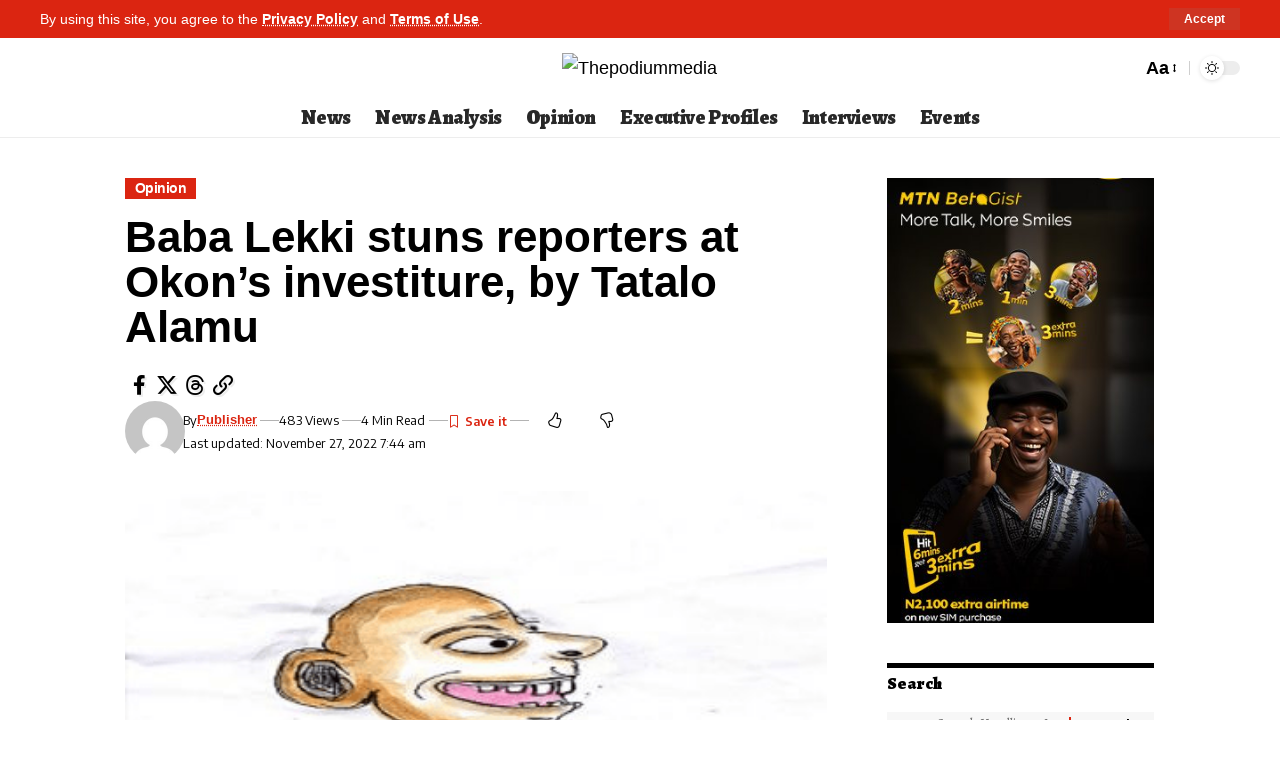

--- FILE ---
content_type: text/html; charset=UTF-8
request_url: https://thepodiummedia.com/baba-lekki-stuns-reporters-at-okons-investiture-by-tatalo-alamu/
body_size: 30403
content:
<!DOCTYPE html>
<html lang="en-US" prefix="og: https://ogp.me/ns#">
<head>
    <meta charset="UTF-8" />
    <meta http-equiv="X-UA-Compatible" content="IE=edge" />
	<meta name="viewport" content="width=device-width, initial-scale=1.0" />
    <link rel="profile" href="https://gmpg.org/xfn/11" />
		<style>img:is([sizes="auto" i], [sizes^="auto," i]) { contain-intrinsic-size: 3000px 1500px }</style>
				<link rel="preconnect" href="https://fonts.gstatic.com" crossorigin><link rel="preload" as="style" onload="this.onload=null;this.rel='stylesheet'" id="rb-preload-gfonts" href="https://fonts.googleapis.com/css?family=Questrial%3A400%7CEncode+Sans%3A600%2C400%2C700%2C500%7CAlegreya%3A400%2C900%2C800%7CEncode+Sans:100,100italic,200,200italic,300,300italic,400,400italic,500,500italic,600,600italic,700,700italic,800,800italic,900,900italic&amp;display=swap" crossorigin><noscript><link rel="stylesheet" href="https://fonts.googleapis.com/css?family=Questrial%3A400%7CEncode+Sans%3A600%2C400%2C700%2C500%7CAlegreya%3A400%2C900%2C800%7CEncode+Sans:100,100italic,200,200italic,300,300italic,400,400italic,500,500italic,600,600italic,700,700italic,800,800italic,900,900italic&amp;display=swap"></noscript><link rel="apple-touch-icon" href="http://podium.kitve.net/wp-content/uploads/2025/10/Copilot_20251007_131837.png"/>
					<meta name="msapplication-TileColor" content="#ffffff">
			<meta name="msapplication-TileImage" content="http://podium.kitve.net/wp-content/uploads/2025/10/Copilot_20251007_131837.png"/>
		
            <script data-no-defer="1" data-ezscrex="false" data-cfasync="false" data-pagespeed-no-defer data-cookieconsent="ignore">
                var ctPublicFunctions = {"_ajax_nonce":"2ecb2db4c9","_rest_nonce":"1153417640","_ajax_url":"\/wp-admin\/admin-ajax.php","_rest_url":"https:\/\/thepodiummedia.com\/wp-json\/","data__cookies_type":"none","data__ajax_type":"admin_ajax","data__bot_detector_enabled":1,"data__frontend_data_log_enabled":1,"cookiePrefix":"","wprocket_detected":false,"host_url":"thepodiummedia.com","text__ee_click_to_select":"Click to select the whole data","text__ee_original_email":"The complete one is","text__ee_got_it":"Got it","text__ee_blocked":"Blocked","text__ee_cannot_connect":"Cannot connect","text__ee_cannot_decode":"Can not decode email. Unknown reason","text__ee_email_decoder":"CleanTalk email decoder","text__ee_wait_for_decoding":"The magic is on the way!","text__ee_decoding_process":"Please wait a few seconds while we decode the contact data."}
            </script>
        
            <script data-no-defer="1" data-ezscrex="false" data-cfasync="false" data-pagespeed-no-defer data-cookieconsent="ignore">
                var ctPublic = {"_ajax_nonce":"2ecb2db4c9","settings__forms__check_internal":0,"settings__forms__check_external":0,"settings__forms__force_protection":0,"settings__forms__search_test":1,"settings__forms__wc_add_to_cart":0,"settings__data__bot_detector_enabled":1,"settings__sfw__anti_crawler":0,"blog_home":"https:\/\/thepodiummedia.com\/","pixel__setting":"3","pixel__enabled":false,"pixel__url":"https:\/\/moderate11-v4.cleantalk.org\/pixel\/a1baf958ff120b9fbd98327145e087f4.gif","data__email_check_before_post":1,"data__email_check_exist_post":1,"data__cookies_type":"none","data__key_is_ok":false,"data__visible_fields_required":true,"wl_brandname":"Anti-Spam by CleanTalk","wl_brandname_short":"CleanTalk","ct_checkjs_key":1236728537,"emailEncoderPassKey":"4040926f2f47d7aa4844a0e6a862e1a5","bot_detector_forms_excluded":"W10=","advancedCacheExists":false,"varnishCacheExists":false,"wc_ajax_add_to_cart":false}
            </script>
        
<!-- Search Engine Optimization by Rank Math - https://rankmath.com/ -->
<title>Baba Lekki stuns reporters at Okon’s investiture, by Tatalo Alamu - Thepodiummedia</title>
<meta name="description" content="As we were crawling into bed, the full investiture of Okon Anthony Okon as the Babajiro of Yanmuyanmu took place at a colourful ceremony at Orile Yanmu on the"/>
<meta name="robots" content="index, follow, max-snippet:-1, max-video-preview:-1, max-image-preview:large"/>
<link rel="canonical" href="https://thepodiummedia.com/baba-lekki-stuns-reporters-at-okons-investiture-by-tatalo-alamu/" />
<meta property="og:locale" content="en_US" />
<meta property="og:type" content="article" />
<meta property="og:title" content="Baba Lekki stuns reporters at Okon’s investiture, by Tatalo Alamu - Thepodiummedia" />
<meta property="og:description" content="As we were crawling into bed, the full investiture of Okon Anthony Okon as the Babajiro of Yanmuyanmu took place at a colourful ceremony at Orile Yanmu on the" />
<meta property="og:url" content="https://thepodiummedia.com/baba-lekki-stuns-reporters-at-okons-investiture-by-tatalo-alamu/" />
<meta property="og:site_name" content="Thepodiummedia" />
<meta property="article:section" content="Opinion" />
<meta property="og:updated_time" content="2022-11-27T07:44:24+01:00" />
<meta property="og:image" content="https://thepodiummedia.com/wp-content/uploads/2022/11/image-78.png" />
<meta property="og:image:secure_url" content="https://thepodiummedia.com/wp-content/uploads/2022/11/image-78.png" />
<meta property="og:image:width" content="400" />
<meta property="og:image:height" content="267" />
<meta property="og:image:alt" content="Baba Lekki stuns reporters at Okon’s investiture, by Tatalo Alamu" />
<meta property="og:image:type" content="image/png" />
<meta property="article:published_time" content="2022-11-27T07:44:23+01:00" />
<meta property="article:modified_time" content="2022-11-27T07:44:24+01:00" />
<meta name="twitter:card" content="summary_large_image" />
<meta name="twitter:title" content="Baba Lekki stuns reporters at Okon’s investiture, by Tatalo Alamu - Thepodiummedia" />
<meta name="twitter:description" content="As we were crawling into bed, the full investiture of Okon Anthony Okon as the Babajiro of Yanmuyanmu took place at a colourful ceremony at Orile Yanmu on the" />
<meta name="twitter:image" content="https://thepodiummedia.com/wp-content/uploads/2022/11/image-78.png" />
<script type="application/ld+json" class="rank-math-schema">{"@context":"https://schema.org","@graph":[{"@type":["NewsMediaOrganization","Organization"],"@id":"https://thepodiummedia.com/#organization","name":"Thepodiummedia","url":"https://thepodiummedia.com","logo":{"@type":"ImageObject","@id":"https://thepodiummedia.com/#logo","url":"http://thepodiummedia.live-website.com/wp-content/uploads/2022/10/Podium-Logo.png","contentUrl":"http://thepodiummedia.live-website.com/wp-content/uploads/2022/10/Podium-Logo.png","caption":"Thepodiummedia","inLanguage":"en-US","width":"5434","height":"1184"}},{"@type":"WebSite","@id":"https://thepodiummedia.com/#website","url":"https://thepodiummedia.com","name":"Thepodiummedia","publisher":{"@id":"https://thepodiummedia.com/#organization"},"inLanguage":"en-US"},{"@type":"ImageObject","@id":"https://thepodiummedia.com/wp-content/uploads/2022/11/image-78.png","url":"https://thepodiummedia.com/wp-content/uploads/2022/11/image-78.png","width":"400","height":"267","inLanguage":"en-US"},{"@type":"WebPage","@id":"https://thepodiummedia.com/baba-lekki-stuns-reporters-at-okons-investiture-by-tatalo-alamu/#webpage","url":"https://thepodiummedia.com/baba-lekki-stuns-reporters-at-okons-investiture-by-tatalo-alamu/","name":"Baba Lekki stuns reporters at Okon\u2019s investiture, by Tatalo Alamu - Thepodiummedia","datePublished":"2022-11-27T07:44:23+01:00","dateModified":"2022-11-27T07:44:24+01:00","isPartOf":{"@id":"https://thepodiummedia.com/#website"},"primaryImageOfPage":{"@id":"https://thepodiummedia.com/wp-content/uploads/2022/11/image-78.png"},"inLanguage":"en-US"},{"@type":"Person","@id":"https://thepodiummedia.com/author/publisher/","name":"Publisher","url":"https://thepodiummedia.com/author/publisher/","image":{"@type":"ImageObject","@id":"https://secure.gravatar.com/avatar/d908568b1d35f8b4d7a927364963d3f0159868db091d087aae0369088cef4462?s=96&amp;d=mm&amp;r=g","url":"https://secure.gravatar.com/avatar/d908568b1d35f8b4d7a927364963d3f0159868db091d087aae0369088cef4462?s=96&amp;d=mm&amp;r=g","caption":"Publisher","inLanguage":"en-US"},"worksFor":{"@id":"https://thepodiummedia.com/#organization"}},{"@type":"BlogPosting","headline":"Baba Lekki stuns reporters at Okon\u2019s investiture, by Tatalo Alamu - Thepodiummedia","datePublished":"2022-11-27T07:44:23+01:00","dateModified":"2022-11-27T07:44:24+01:00","articleSection":"Opinion","author":{"@id":"https://thepodiummedia.com/author/publisher/","name":"Publisher"},"publisher":{"@id":"https://thepodiummedia.com/#organization"},"description":"As we were crawling into bed, the full investiture of Okon Anthony Okon as the Babajiro of Yanmuyanmu took place at a colourful ceremony at Orile Yanmu on the","name":"Baba Lekki stuns reporters at Okon\u2019s investiture, by Tatalo Alamu - Thepodiummedia","@id":"https://thepodiummedia.com/baba-lekki-stuns-reporters-at-okons-investiture-by-tatalo-alamu/#richSnippet","isPartOf":{"@id":"https://thepodiummedia.com/baba-lekki-stuns-reporters-at-okons-investiture-by-tatalo-alamu/#webpage"},"image":{"@id":"https://thepodiummedia.com/wp-content/uploads/2022/11/image-78.png"},"inLanguage":"en-US","mainEntityOfPage":{"@id":"https://thepodiummedia.com/baba-lekki-stuns-reporters-at-okons-investiture-by-tatalo-alamu/#webpage"}}]}</script>
<!-- /Rank Math WordPress SEO plugin -->

<link rel='dns-prefetch' href='//fd.cleantalk.org' />
<link rel="alternate" type="application/rss+xml" title="Thepodiummedia &raquo; Feed" href="https://thepodiummedia.com/feed/" />
<link rel="alternate" type="application/rss+xml" title="Thepodiummedia &raquo; Comments Feed" href="https://thepodiummedia.com/comments/feed/" />
<link rel="alternate" type="application/rss+xml" title="Thepodiummedia &raquo; Baba Lekki stuns reporters at Okon’s investiture, by Tatalo Alamu Comments Feed" href="https://thepodiummedia.com/baba-lekki-stuns-reporters-at-okons-investiture-by-tatalo-alamu/feed/" />
			<link rel="pingback" href="https://thepodiummedia.com/xmlrpc.php"/>
		<script type="application/ld+json">{
    "@context": "https://schema.org",
    "@type": "Organization",
    "legalName": "Thepodiummedia",
    "url": "https://thepodiummedia.com/",
    "logo": "http://podium.kitve.net/wp-content/uploads/2025/10/cropped-cropped-The-Podium-2020-Logo-new-1-pzr6s8ad4ooz4z4y0k81b7koazrso2e191fcze0538.jpg"
}</script>
<script>
window._wpemojiSettings = {"baseUrl":"https:\/\/s.w.org\/images\/core\/emoji\/15.1.0\/72x72\/","ext":".png","svgUrl":"https:\/\/s.w.org\/images\/core\/emoji\/15.1.0\/svg\/","svgExt":".svg","source":{"concatemoji":"https:\/\/thepodiummedia.com\/wp-includes\/js\/wp-emoji-release.min.js?ver=6.8.1"}};
/*! This file is auto-generated */
!function(i,n){var o,s,e;function c(e){try{var t={supportTests:e,timestamp:(new Date).valueOf()};sessionStorage.setItem(o,JSON.stringify(t))}catch(e){}}function p(e,t,n){e.clearRect(0,0,e.canvas.width,e.canvas.height),e.fillText(t,0,0);var t=new Uint32Array(e.getImageData(0,0,e.canvas.width,e.canvas.height).data),r=(e.clearRect(0,0,e.canvas.width,e.canvas.height),e.fillText(n,0,0),new Uint32Array(e.getImageData(0,0,e.canvas.width,e.canvas.height).data));return t.every(function(e,t){return e===r[t]})}function u(e,t,n){switch(t){case"flag":return n(e,"\ud83c\udff3\ufe0f\u200d\u26a7\ufe0f","\ud83c\udff3\ufe0f\u200b\u26a7\ufe0f")?!1:!n(e,"\ud83c\uddfa\ud83c\uddf3","\ud83c\uddfa\u200b\ud83c\uddf3")&&!n(e,"\ud83c\udff4\udb40\udc67\udb40\udc62\udb40\udc65\udb40\udc6e\udb40\udc67\udb40\udc7f","\ud83c\udff4\u200b\udb40\udc67\u200b\udb40\udc62\u200b\udb40\udc65\u200b\udb40\udc6e\u200b\udb40\udc67\u200b\udb40\udc7f");case"emoji":return!n(e,"\ud83d\udc26\u200d\ud83d\udd25","\ud83d\udc26\u200b\ud83d\udd25")}return!1}function f(e,t,n){var r="undefined"!=typeof WorkerGlobalScope&&self instanceof WorkerGlobalScope?new OffscreenCanvas(300,150):i.createElement("canvas"),a=r.getContext("2d",{willReadFrequently:!0}),o=(a.textBaseline="top",a.font="600 32px Arial",{});return e.forEach(function(e){o[e]=t(a,e,n)}),o}function t(e){var t=i.createElement("script");t.src=e,t.defer=!0,i.head.appendChild(t)}"undefined"!=typeof Promise&&(o="wpEmojiSettingsSupports",s=["flag","emoji"],n.supports={everything:!0,everythingExceptFlag:!0},e=new Promise(function(e){i.addEventListener("DOMContentLoaded",e,{once:!0})}),new Promise(function(t){var n=function(){try{var e=JSON.parse(sessionStorage.getItem(o));if("object"==typeof e&&"number"==typeof e.timestamp&&(new Date).valueOf()<e.timestamp+604800&&"object"==typeof e.supportTests)return e.supportTests}catch(e){}return null}();if(!n){if("undefined"!=typeof Worker&&"undefined"!=typeof OffscreenCanvas&&"undefined"!=typeof URL&&URL.createObjectURL&&"undefined"!=typeof Blob)try{var e="postMessage("+f.toString()+"("+[JSON.stringify(s),u.toString(),p.toString()].join(",")+"));",r=new Blob([e],{type:"text/javascript"}),a=new Worker(URL.createObjectURL(r),{name:"wpTestEmojiSupports"});return void(a.onmessage=function(e){c(n=e.data),a.terminate(),t(n)})}catch(e){}c(n=f(s,u,p))}t(n)}).then(function(e){for(var t in e)n.supports[t]=e[t],n.supports.everything=n.supports.everything&&n.supports[t],"flag"!==t&&(n.supports.everythingExceptFlag=n.supports.everythingExceptFlag&&n.supports[t]);n.supports.everythingExceptFlag=n.supports.everythingExceptFlag&&!n.supports.flag,n.DOMReady=!1,n.readyCallback=function(){n.DOMReady=!0}}).then(function(){return e}).then(function(){var e;n.supports.everything||(n.readyCallback(),(e=n.source||{}).concatemoji?t(e.concatemoji):e.wpemoji&&e.twemoji&&(t(e.twemoji),t(e.wpemoji)))}))}((window,document),window._wpemojiSettings);
</script>
<!-- thepodiummedia.com is managing ads with Advanced Ads 2.0.16 – https://wpadvancedads.com/ --><script id="thepo-ready">
			window.advanced_ads_ready=function(e,a){a=a||"complete";var d=function(e){return"interactive"===a?"loading"!==e:"complete"===e};d(document.readyState)?e():document.addEventListener("readystatechange",(function(a){d(a.target.readyState)&&e()}),{once:"interactive"===a})},window.advanced_ads_ready_queue=window.advanced_ads_ready_queue||[];		</script>
		<style id='wp-emoji-styles-inline-css'>

	img.wp-smiley, img.emoji {
		display: inline !important;
		border: none !important;
		box-shadow: none !important;
		height: 1em !important;
		width: 1em !important;
		margin: 0 0.07em !important;
		vertical-align: -0.1em !important;
		background: none !important;
		padding: 0 !important;
	}
</style>
<link rel='stylesheet' id='wp-block-library-css' href='https://thepodiummedia.com/wp-includes/css/dist/block-library/style.min.css?ver=6.8.1' media='all' />
<style id='classic-theme-styles-inline-css'>
/*! This file is auto-generated */
.wp-block-button__link{color:#fff;background-color:#32373c;border-radius:9999px;box-shadow:none;text-decoration:none;padding:calc(.667em + 2px) calc(1.333em + 2px);font-size:1.125em}.wp-block-file__button{background:#32373c;color:#fff;text-decoration:none}
</style>
<style id='global-styles-inline-css'>
:root{--wp--preset--aspect-ratio--square: 1;--wp--preset--aspect-ratio--4-3: 4/3;--wp--preset--aspect-ratio--3-4: 3/4;--wp--preset--aspect-ratio--3-2: 3/2;--wp--preset--aspect-ratio--2-3: 2/3;--wp--preset--aspect-ratio--16-9: 16/9;--wp--preset--aspect-ratio--9-16: 9/16;--wp--preset--color--black: #000000;--wp--preset--color--cyan-bluish-gray: #abb8c3;--wp--preset--color--white: #ffffff;--wp--preset--color--pale-pink: #f78da7;--wp--preset--color--vivid-red: #cf2e2e;--wp--preset--color--luminous-vivid-orange: #ff6900;--wp--preset--color--luminous-vivid-amber: #fcb900;--wp--preset--color--light-green-cyan: #7bdcb5;--wp--preset--color--vivid-green-cyan: #00d084;--wp--preset--color--pale-cyan-blue: #8ed1fc;--wp--preset--color--vivid-cyan-blue: #0693e3;--wp--preset--color--vivid-purple: #9b51e0;--wp--preset--gradient--vivid-cyan-blue-to-vivid-purple: linear-gradient(135deg,rgba(6,147,227,1) 0%,rgb(155,81,224) 100%);--wp--preset--gradient--light-green-cyan-to-vivid-green-cyan: linear-gradient(135deg,rgb(122,220,180) 0%,rgb(0,208,130) 100%);--wp--preset--gradient--luminous-vivid-amber-to-luminous-vivid-orange: linear-gradient(135deg,rgba(252,185,0,1) 0%,rgba(255,105,0,1) 100%);--wp--preset--gradient--luminous-vivid-orange-to-vivid-red: linear-gradient(135deg,rgba(255,105,0,1) 0%,rgb(207,46,46) 100%);--wp--preset--gradient--very-light-gray-to-cyan-bluish-gray: linear-gradient(135deg,rgb(238,238,238) 0%,rgb(169,184,195) 100%);--wp--preset--gradient--cool-to-warm-spectrum: linear-gradient(135deg,rgb(74,234,220) 0%,rgb(151,120,209) 20%,rgb(207,42,186) 40%,rgb(238,44,130) 60%,rgb(251,105,98) 80%,rgb(254,248,76) 100%);--wp--preset--gradient--blush-light-purple: linear-gradient(135deg,rgb(255,206,236) 0%,rgb(152,150,240) 100%);--wp--preset--gradient--blush-bordeaux: linear-gradient(135deg,rgb(254,205,165) 0%,rgb(254,45,45) 50%,rgb(107,0,62) 100%);--wp--preset--gradient--luminous-dusk: linear-gradient(135deg,rgb(255,203,112) 0%,rgb(199,81,192) 50%,rgb(65,88,208) 100%);--wp--preset--gradient--pale-ocean: linear-gradient(135deg,rgb(255,245,203) 0%,rgb(182,227,212) 50%,rgb(51,167,181) 100%);--wp--preset--gradient--electric-grass: linear-gradient(135deg,rgb(202,248,128) 0%,rgb(113,206,126) 100%);--wp--preset--gradient--midnight: linear-gradient(135deg,rgb(2,3,129) 0%,rgb(40,116,252) 100%);--wp--preset--font-size--small: 13px;--wp--preset--font-size--medium: 20px;--wp--preset--font-size--large: 36px;--wp--preset--font-size--x-large: 42px;--wp--preset--spacing--20: 0.44rem;--wp--preset--spacing--30: 0.67rem;--wp--preset--spacing--40: 1rem;--wp--preset--spacing--50: 1.5rem;--wp--preset--spacing--60: 2.25rem;--wp--preset--spacing--70: 3.38rem;--wp--preset--spacing--80: 5.06rem;--wp--preset--shadow--natural: 6px 6px 9px rgba(0, 0, 0, 0.2);--wp--preset--shadow--deep: 12px 12px 50px rgba(0, 0, 0, 0.4);--wp--preset--shadow--sharp: 6px 6px 0px rgba(0, 0, 0, 0.2);--wp--preset--shadow--outlined: 6px 6px 0px -3px rgba(255, 255, 255, 1), 6px 6px rgba(0, 0, 0, 1);--wp--preset--shadow--crisp: 6px 6px 0px rgba(0, 0, 0, 1);}:where(.is-layout-flex){gap: 0.5em;}:where(.is-layout-grid){gap: 0.5em;}body .is-layout-flex{display: flex;}.is-layout-flex{flex-wrap: wrap;align-items: center;}.is-layout-flex > :is(*, div){margin: 0;}body .is-layout-grid{display: grid;}.is-layout-grid > :is(*, div){margin: 0;}:where(.wp-block-columns.is-layout-flex){gap: 2em;}:where(.wp-block-columns.is-layout-grid){gap: 2em;}:where(.wp-block-post-template.is-layout-flex){gap: 1.25em;}:where(.wp-block-post-template.is-layout-grid){gap: 1.25em;}.has-black-color{color: var(--wp--preset--color--black) !important;}.has-cyan-bluish-gray-color{color: var(--wp--preset--color--cyan-bluish-gray) !important;}.has-white-color{color: var(--wp--preset--color--white) !important;}.has-pale-pink-color{color: var(--wp--preset--color--pale-pink) !important;}.has-vivid-red-color{color: var(--wp--preset--color--vivid-red) !important;}.has-luminous-vivid-orange-color{color: var(--wp--preset--color--luminous-vivid-orange) !important;}.has-luminous-vivid-amber-color{color: var(--wp--preset--color--luminous-vivid-amber) !important;}.has-light-green-cyan-color{color: var(--wp--preset--color--light-green-cyan) !important;}.has-vivid-green-cyan-color{color: var(--wp--preset--color--vivid-green-cyan) !important;}.has-pale-cyan-blue-color{color: var(--wp--preset--color--pale-cyan-blue) !important;}.has-vivid-cyan-blue-color{color: var(--wp--preset--color--vivid-cyan-blue) !important;}.has-vivid-purple-color{color: var(--wp--preset--color--vivid-purple) !important;}.has-black-background-color{background-color: var(--wp--preset--color--black) !important;}.has-cyan-bluish-gray-background-color{background-color: var(--wp--preset--color--cyan-bluish-gray) !important;}.has-white-background-color{background-color: var(--wp--preset--color--white) !important;}.has-pale-pink-background-color{background-color: var(--wp--preset--color--pale-pink) !important;}.has-vivid-red-background-color{background-color: var(--wp--preset--color--vivid-red) !important;}.has-luminous-vivid-orange-background-color{background-color: var(--wp--preset--color--luminous-vivid-orange) !important;}.has-luminous-vivid-amber-background-color{background-color: var(--wp--preset--color--luminous-vivid-amber) !important;}.has-light-green-cyan-background-color{background-color: var(--wp--preset--color--light-green-cyan) !important;}.has-vivid-green-cyan-background-color{background-color: var(--wp--preset--color--vivid-green-cyan) !important;}.has-pale-cyan-blue-background-color{background-color: var(--wp--preset--color--pale-cyan-blue) !important;}.has-vivid-cyan-blue-background-color{background-color: var(--wp--preset--color--vivid-cyan-blue) !important;}.has-vivid-purple-background-color{background-color: var(--wp--preset--color--vivid-purple) !important;}.has-black-border-color{border-color: var(--wp--preset--color--black) !important;}.has-cyan-bluish-gray-border-color{border-color: var(--wp--preset--color--cyan-bluish-gray) !important;}.has-white-border-color{border-color: var(--wp--preset--color--white) !important;}.has-pale-pink-border-color{border-color: var(--wp--preset--color--pale-pink) !important;}.has-vivid-red-border-color{border-color: var(--wp--preset--color--vivid-red) !important;}.has-luminous-vivid-orange-border-color{border-color: var(--wp--preset--color--luminous-vivid-orange) !important;}.has-luminous-vivid-amber-border-color{border-color: var(--wp--preset--color--luminous-vivid-amber) !important;}.has-light-green-cyan-border-color{border-color: var(--wp--preset--color--light-green-cyan) !important;}.has-vivid-green-cyan-border-color{border-color: var(--wp--preset--color--vivid-green-cyan) !important;}.has-pale-cyan-blue-border-color{border-color: var(--wp--preset--color--pale-cyan-blue) !important;}.has-vivid-cyan-blue-border-color{border-color: var(--wp--preset--color--vivid-cyan-blue) !important;}.has-vivid-purple-border-color{border-color: var(--wp--preset--color--vivid-purple) !important;}.has-vivid-cyan-blue-to-vivid-purple-gradient-background{background: var(--wp--preset--gradient--vivid-cyan-blue-to-vivid-purple) !important;}.has-light-green-cyan-to-vivid-green-cyan-gradient-background{background: var(--wp--preset--gradient--light-green-cyan-to-vivid-green-cyan) !important;}.has-luminous-vivid-amber-to-luminous-vivid-orange-gradient-background{background: var(--wp--preset--gradient--luminous-vivid-amber-to-luminous-vivid-orange) !important;}.has-luminous-vivid-orange-to-vivid-red-gradient-background{background: var(--wp--preset--gradient--luminous-vivid-orange-to-vivid-red) !important;}.has-very-light-gray-to-cyan-bluish-gray-gradient-background{background: var(--wp--preset--gradient--very-light-gray-to-cyan-bluish-gray) !important;}.has-cool-to-warm-spectrum-gradient-background{background: var(--wp--preset--gradient--cool-to-warm-spectrum) !important;}.has-blush-light-purple-gradient-background{background: var(--wp--preset--gradient--blush-light-purple) !important;}.has-blush-bordeaux-gradient-background{background: var(--wp--preset--gradient--blush-bordeaux) !important;}.has-luminous-dusk-gradient-background{background: var(--wp--preset--gradient--luminous-dusk) !important;}.has-pale-ocean-gradient-background{background: var(--wp--preset--gradient--pale-ocean) !important;}.has-electric-grass-gradient-background{background: var(--wp--preset--gradient--electric-grass) !important;}.has-midnight-gradient-background{background: var(--wp--preset--gradient--midnight) !important;}.has-small-font-size{font-size: var(--wp--preset--font-size--small) !important;}.has-medium-font-size{font-size: var(--wp--preset--font-size--medium) !important;}.has-large-font-size{font-size: var(--wp--preset--font-size--large) !important;}.has-x-large-font-size{font-size: var(--wp--preset--font-size--x-large) !important;}
:where(.wp-block-post-template.is-layout-flex){gap: 1.25em;}:where(.wp-block-post-template.is-layout-grid){gap: 1.25em;}
:where(.wp-block-columns.is-layout-flex){gap: 2em;}:where(.wp-block-columns.is-layout-grid){gap: 2em;}
:root :where(.wp-block-pullquote){font-size: 1.5em;line-height: 1.6;}
</style>
<link rel='stylesheet' id='cleantalk-public-css-css' href='https://thepodiummedia.com/wp-content/plugins/cleantalk-spam-protect/css/cleantalk-public.min.css?ver=6.71_1769082685' media='all' />
<link rel='stylesheet' id='cleantalk-email-decoder-css-css' href='https://thepodiummedia.com/wp-content/plugins/cleantalk-spam-protect/css/cleantalk-email-decoder.min.css?ver=6.71_1769082685' media='all' />
<link rel='stylesheet' id='foxiz-elements-css' href='https://thepodiummedia.com/wp-content/plugins/foxiz-core/lib/foxiz-elements/public/style.css?ver=2.0' media='all' />
<link rel='stylesheet' id='nigerian-article-reader-css-css' href='https://thepodiummedia.com/wp-content/plugins/nigerian-article-reader/assets/nigerian-article-reader.css?ver=1.0.9' media='all' />
<link rel='stylesheet' id='elementor-icons-css' href='https://thepodiummedia.com/wp-content/plugins/elementor/assets/lib/eicons/css/elementor-icons.min.css?ver=5.46.0' media='all' />
<link rel='stylesheet' id='elementor-frontend-css' href='https://thepodiummedia.com/wp-content/plugins/elementor/assets/css/frontend.min.css?ver=3.34.2' media='all' />
<link rel='stylesheet' id='elementor-post-85697-css' href='https://thepodiummedia.com/wp-content/uploads/elementor/css/post-85697.css?ver=1769082689' media='all' />
<link rel='stylesheet' id='elementor-post-169551-css' href='https://thepodiummedia.com/wp-content/uploads/elementor/css/post-169551.css?ver=1769082690' media='all' />

<link rel='stylesheet' id='foxiz-main-css' href='https://thepodiummedia.com/wp-content/themes/foxiz/assets/css/main.css?ver=2.5.7' media='all' />
<style id='foxiz-main-inline-css'>
:root {--body-family:Questrial;--body-fweight:400;--body-transform:none;--body-fcolor:#000000;--body-fsize:18px;--body-fheight:1.667;--h1-family:Questrial;--h1-fweight:400;--h1-fcolor:#000000;--h1-fsize:32px;--h1-fheight:1.188;--h2-family:Questrial;--h2-fweight:400;--h2-fcolor:#000000;--h2-fsize:24px;--h2-fheight:1.292;--h3-family:Questrial;--h3-fweight:400;--h3-fcolor:#000000;--h3-fsize:20px;--h3-fheight:1.300;--h4-family:Questrial;--h4-fweight:400;--h4-fcolor:#000000;--h4-fsize:17px;--h4-fheight:1.294;--h5-family:Questrial;--h5-fweight:400;--h5-fcolor:#000000;--h5-fsize:15px;--h5-fheight:1.333;--h6-family:Questrial;--h6-fweight:400;--h6-fcolor:#000000;--h6-fsize:14px;--cat-family:Encode Sans;--cat-fweight:600;--cat-transform:capitalize;--cat-fsize:12px;--cat-fspace:-0.04167em;--meta-family:Encode Sans;--meta-fweight:400;--meta-fcolor:#000000;--meta-fsize:11px;--meta-b-family:Encode Sans;--meta-b-fweight:600;--meta-b-fcolor:#db2511;--input-family:Alegreya;--input-fweight:400;--btn-family:Encode Sans;--btn-fweight:700;--menu-family:Alegreya;--menu-fweight:900;--menu-fsize:20px;--submenu-family:Alegreya;--submenu-fweight:800;--submenu-transform:none;--submenu-fsize:15px;--dwidgets-family:Encode Sans;--dwidgets-fweight:600;--headline-family:Alegreya;--headline-fweight:900;--headline-fsize:46px;--headline-fheight:1.043;--tagline-family:Encode Sans;--tagline-fweight:400;--tagline-fsize:17px;--tagline-fheight:1.471;--heading-family:Alegreya;--heading-fweight:900;--subheading-family:Encode Sans;--subheading-fweight:400;--quote-fweight:700;--quote-fspace:-.5px;--excerpt-fweight:400;--bcrumb-family:Encode Sans;--bcrumb-fweight:400;--toc-family:Encode Sans;--toc-fweight:500;--toc-fsize:14px;--toc-fspace:-0.03571em;--headline-s-fsize : 44px;--tagline-s-fsize : 17px;}@media (max-width: 1024px) {body {--body-fsize : 17px;--h1-fsize : 30px;--h2-fsize : 22px;--h3-fsize : 19px;--h4-fsize : 16px;--h5-fsize : 14px;--h6-fsize : 13px;--meta-fsize : 10px;--excerpt-fsize : 14px;--headline-fsize : 36px;--headline-s-fsize : 36px;--tagline-fsize : 16px;--tagline-s-fsize : 16px;--toc-fsize : 13px;}}@media (max-width: 767px) {body {--body-fsize : 16px;--h1-fsize : 28px;--h2-fsize : 20px;--h3-fsize : 18px;--h4-fsize : 15px;--h5-fsize : 14px;--h6-fsize : 13px;--meta-fsize : 10px;--excerpt-fsize : 13px;--headline-fsize : 28px;--headline-s-fsize : 28px;--tagline-fsize : 15px;--tagline-s-fsize : 15px;--toc-fsize : 13px;}}:root {--g-color :#db2511;--g-color-90 :#db2511e6;--dark-accent :#ffffff;--dark-accent-90 :#ffffffe6;--dark-accent-0 :#ffffff00;--hyperlink-color :#db2511;--excerpt-color :#000000;--indicator-bg-from :#ff3838;--indicator-bg-to :#f2b035;}[data-theme="dark"], .light-scheme {--solid-white :#000000;--dark-accent :#000000;--dark-accent-90 :#000000e6;--dark-accent-0 :#00000000;--excerpt-color :#ffffff;--meta-fcolor :#ffffff;--meta-b-fcolor :#fff518;--sponsor-color :#81f44b;}[data-theme="dark"].is-hd-4 {--nav-bg: #191c20;--nav-bg-from: #191c20;--nav-bg-to: #191c20;}[data-theme="dark"].is-hd-5, [data-theme="dark"].is-hd-5:not(.sticky-on) {--nav-bg: #191c20;--nav-bg-from: #191c20;--nav-bg-to: #191c20;}[data-theme="dark"] {--subnav-bg: #000000;--subnav-bg-from: #000000;--subnav-bg-to: #000000;--subnav-color :#ffffff;--subnav-color-10 :#ffffff1a;--subnav-color-h :#dddddd;}:root {--mbnav-bg: #ffffff;--mbnav-bg-from: #ffffff;--mbnav-bg-to: #ffffff;--submbnav-bg: #39ad35;--submbnav-bg-from: #39ad35;--submbnav-bg-to: #39ad35;--mbnav-color :#000000;--submbnav-color :#ffffff;--submbnav-color-10 :#ffffff1a;}:root {--subnav-bg: #000000;--subnav-bg-from: #000000;--subnav-bg-to: #000000;--subnav-color :#ffffff;--subnav-color-10 :#ffffff1a;--subnav-color-h :#dddddd;--privacy-bg-color :#db2511;--privacy-color :#ffffff;--topad-spacing :15px;--round-3 :0px;--round-5 :0px;--round-7 :0px;--hyperlink-color :#db2511;--hyperlink-weight :700;--hyperlink-style :italic;--mbnav-height :80px;--mlogo-height :80px;--heading-sub-color :#000000;--rb-width : 1240px;--rb-small-width : 830px;--rb-s-width : 1070px;--s-content-width : 760px;--max-width-wo-sb : 840px;--s10-feat-ratio :45%;--s11-feat-ratio :45%;--verified-color :#003381;--login-popup-w : 350px;}[data-theme="dark"], .light-scheme {--heading-sub-color :#ffffff;--hyperlink-color :#fff518; }.p-readmore { font-family:Encode Sans;font-weight:700;text-transform:uppercase;}.mobile-menu > li > a  { font-family:Alegreya;font-weight:800;font-size:15px;}.mobile-menu .sub-menu a, .logged-mobile-menu a { font-family:Alegreya;font-weight:900;font-size:18px;}.mobile-qview a { font-family:Alegreya;font-weight:900;font-size:18px;}.search-header:before { background-color : #85020a;background-repeat : no-repeat;background-size : cover;background-attachment : scroll;background-position : center center;}[data-theme="dark"] .search-header:before { background-repeat : no-repeat;background-size : cover;background-image : url(https://export.themeruby.com/xfoxiz/focus/wp-content/uploads/2021/09/search-bgd.jpg);background-attachment : scroll;background-position : center center;}.footer-has-bg { background-color : #0000000a;}#amp-mobile-version-switcher { display: none; }.search-icon-svg { -webkit-mask-image: url(http://podium.kitve.net/wp-content/uploads/2024/11/search-icon.svg);mask-image: url(http://podium.kitve.net/wp-content/uploads/2024/11/search-icon.svg); }.login-icon-svg { -webkit-mask-image: url(http://podium.kitve.net/wp-content/uploads/2024/11/user-icon.svg);mask-image: url(http://podium.kitve.net/wp-content/uploads/2024/11/user-icon.svg); }@media (min-width: 1025px) { .grid-container > .sidebar-wrap { flex: 0 0 30%; width: 30%; } .grid-container > .s-ct { flex: 0 0 69.9%; width: 69.9%; } }
</style>
<link rel='stylesheet' id='foxiz-print-css' href='https://thepodiummedia.com/wp-content/themes/foxiz/assets/css/print.css?ver=2.5.7' media='all' />
<link rel='stylesheet' id='foxiz-style-css' href='https://thepodiummedia.com/wp-content/themes/foxiz/style.css?ver=2.5.7' media='all' />
<link rel='stylesheet' id='elementor-gf-local-poppins-css' href='http://thepodiummedia.live-website.com/wp-content/uploads/elementor/google-fonts/css/poppins.css?ver=1742255524' media='all' />

<script src="https://thepodiummedia.com/wp-includes/js/jquery/jquery.min.js?ver=3.7.1" id="jquery-core-js"></script>
<script src="https://thepodiummedia.com/wp-includes/js/jquery/jquery-migrate.min.js?ver=3.4.1" id="jquery-migrate-js"></script>
<script src="https://thepodiummedia.com/wp-content/plugins/cleantalk-spam-protect/js/apbct-public-bundle.min.js?ver=6.71_1769082685" id="apbct-public-bundle.min-js-js"></script>
<script src="https://fd.cleantalk.org/ct-bot-detector-wrapper.js?ver=6.71" id="ct_bot_detector-js" defer data-wp-strategy="defer"></script>
<script src="https://thepodiummedia.com/wp-content/themes/foxiz/assets/js/highlight-share.js?ver=1" id="highlight-share-js"></script>
<link rel="preload" href="https://thepodiummedia.com/wp-content/themes/foxiz/assets/fonts/icons.woff2?ver=2.5.0" as="font" type="font/woff2" crossorigin="anonymous"> <link rel="https://api.w.org/" href="https://thepodiummedia.com/wp-json/" /><link rel="alternate" title="JSON" type="application/json" href="https://thepodiummedia.com/wp-json/wp/v2/posts/98776" /><link rel="EditURI" type="application/rsd+xml" title="RSD" href="https://thepodiummedia.com/xmlrpc.php?rsd" />
<meta name="generator" content="WordPress 6.8.1" />
<link rel='shortlink' href='https://thepodiummedia.com/?p=98776' />
<link rel="alternate" title="oEmbed (JSON)" type="application/json+oembed" href="https://thepodiummedia.com/wp-json/oembed/1.0/embed?url=https%3A%2F%2Fthepodiummedia.com%2Fbaba-lekki-stuns-reporters-at-okons-investiture-by-tatalo-alamu%2F" />
<link rel="alternate" title="oEmbed (XML)" type="text/xml+oembed" href="https://thepodiummedia.com/wp-json/oembed/1.0/embed?url=https%3A%2F%2Fthepodiummedia.com%2Fbaba-lekki-stuns-reporters-at-okons-investiture-by-tatalo-alamu%2F&#038;format=xml" />
<meta name="generator" content="Elementor 3.34.2; features: additional_custom_breakpoints; settings: css_print_method-external, google_font-enabled, font_display-auto">
<script type="application/ld+json">{
    "@context": "https://schema.org",
    "@type": "WebSite",
    "@id": "https://thepodiummedia.com/#website",
    "url": "https://thepodiummedia.com/",
    "name": "Thepodiummedia",
    "potentialAction": {
        "@type": "SearchAction",
        "target": "https://thepodiummedia.com/?s={search_term_string}",
        "query-input": "required name=search_term_string"
    }
}</script>
			<style>
				.e-con.e-parent:nth-of-type(n+4):not(.e-lazyloaded):not(.e-no-lazyload),
				.e-con.e-parent:nth-of-type(n+4):not(.e-lazyloaded):not(.e-no-lazyload) * {
					background-image: none !important;
				}
				@media screen and (max-height: 1024px) {
					.e-con.e-parent:nth-of-type(n+3):not(.e-lazyloaded):not(.e-no-lazyload),
					.e-con.e-parent:nth-of-type(n+3):not(.e-lazyloaded):not(.e-no-lazyload) * {
						background-image: none !important;
					}
				}
				@media screen and (max-height: 640px) {
					.e-con.e-parent:nth-of-type(n+2):not(.e-lazyloaded):not(.e-no-lazyload),
					.e-con.e-parent:nth-of-type(n+2):not(.e-lazyloaded):not(.e-no-lazyload) * {
						background-image: none !important;
					}
				}
			</style>
			<link rel="icon" href="https://thepodiummedia.com/wp-content/uploads/2021/10/cropped-cropped-The-Podium-2020-Logo-new-1-32x32.jpg" sizes="32x32" />
<link rel="icon" href="https://thepodiummedia.com/wp-content/uploads/2021/10/cropped-cropped-The-Podium-2020-Logo-new-1-192x192.jpg" sizes="192x192" />
<link rel="apple-touch-icon" href="https://thepodiummedia.com/wp-content/uploads/2021/10/cropped-cropped-The-Podium-2020-Logo-new-1-180x180.jpg" />
<meta name="msapplication-TileImage" content="https://thepodiummedia.com/wp-content/uploads/2021/10/cropped-cropped-The-Podium-2020-Logo-new-1-270x270.jpg" />
</head>
<body class="wp-singular post-template-default single single-post postid-98776 single-format-standard wp-custom-logo wp-embed-responsive wp-theme-foxiz personalized-all elementor-default elementor-kit-85697 aa-prefix-thepo- menu-ani-1 hover-ani-2 btn-ani-3 btn-transform-1 is-rm-1 lmeta-dot loader-1 dark-sw-1 is-hd-5 is-standard-8 is-backtop none-m-backtop " data-theme="default">
		<script>
            (function () {
                const yesStorage = () => {
                    let storage;
                    try {
                        storage = window['localStorage'];
                        storage.setItem('__rbStorageSet', 'x');
                        storage.removeItem('__rbStorageSet');
                        return true;
                    } catch {
                        return false;
                    }
                };
                let currentMode = null;
                const darkModeID = 'RubyDarkMode';
				                currentMode = yesStorage() ? localStorage.getItem(darkModeID) || null : 'default';
                if (!currentMode) {
					                    currentMode = 'default';
                    yesStorage() && localStorage.setItem(darkModeID, 'default');
					                }
                document.body.setAttribute('data-theme', currentMode === 'dark' ? 'dark' : 'default');
				            })();
		</script>
		<div class="site-outer">
			<div id="site-header" class="header-wrap rb-section header-5 header-fw style-border has-quick-menu">
			<aside id="rb-privacy" class="privacy-bar privacy-top"><div class="privacy-inner"><div class="privacy-content">By using this site, you agree to the <a href="#">Privacy Policy</a> and <a href="#">Terms of Use</a>.</div><div class="privacy-dismiss"><a id="privacy-trigger" href="#" class="privacy-dismiss-btn is-btn"><span>Accept</span></a></div></div></aside>		<div class="reading-indicator"><span id="reading-progress"></span></div>
					<div class="logo-sec">
				<div class="logo-sec-inner rb-container edge-padding">
					<div class="logo-sec-left">
								<div class="wnav-holder widget-h-login header-dropdown-outer">
							<a href="https://thepodiummedia.com/wp-login.php?redirect_to=https%3A%2F%2Fthepodiummedia.com%2Fbaba-lekki-stuns-reporters-at-okons-investiture-by-tatalo-alamu%2F" class="login-toggle is-login header-element" data-title="Sign In" aria-label="Sign In"><span class="login-icon-svg"></span></a>
					</div>
						</div>
					<div class="logo-sec-center">		<div class="logo-wrap is-image-logo site-branding">
			<a href="https://thepodiummedia.com/" class="logo" title="Thepodiummedia">
				<img fetchpriority="high" class="logo-default" data-mode="default" height="250" width="1000" src="http://podium.kitve.net/wp-content/uploads/2025/10/cropped-cropped-The-Podium-2020-Logo-new-1-pzr6s8ad4ooz4z4y0k81b7koazrso2e191fcze0538.jpg" alt="Thepodiummedia" decoding="async" loading="eager"><img class="logo-dark" data-mode="dark" height="250" width="1000" src="http://podium.kitve.net/wp-content/uploads/2025/10/cropped-cropped-The-Podium-2020-Logo-new-1-pzr6s8ad4ooz4z4y0k81b7koazrso2e191fcze0538.jpg" alt="Thepodiummedia" decoding="async" loading="eager"><img class="logo-transparent" height="250" width="1000" src="http://podium.kitve.net/wp-content/uploads/2025/10/cropped-cropped-The-Podium-2020-Logo-new-1-pzr6s8ad4ooz4z4y0k81b7koazrso2e191fcze0538.jpg" alt="Thepodiummedia" decoding="async" loading="eager">			</a>
		</div>
		</div>
					<div class="logo-sec-right">
						<div class="navbar-right">
									<div class="wnav-holder w-header-search header-dropdown-outer">
			<a href="#" data-title="Search" class="icon-holder header-element search-btn search-trigger" aria-label="search">
				<span class="search-icon-svg"></span>							</a>
							<div class="header-dropdown">
					<div class="header-search-form is-icon-layout">
						<form method="get" action="https://thepodiummedia.com/" class="rb-search-form"  data-search="post" data-limit="0" data-follow="0" data-tax="category" data-dsource="0"  data-ptype=""><div class="search-form-inner"><span class="search-icon"><span class="search-icon-svg"></span></span><span class="search-text"><input type="text" class="field" placeholder="Search Headlines, News..." value="" name="s"/></span><span class="rb-search-submit"><input type="submit" value="Search"/><i class="rbi rbi-cright" aria-hidden="true"></i></span></div></form>					</div>
				</div>
					</div>
				<div class="wnav-holder font-resizer">
			<a href="#" class="font-resizer-trigger" data-title="Font Resizer"><span class="screen-reader-text">Font Resizer</span><strong>Aa</strong></a>
		</div>
				<div class="dark-mode-toggle-wrap">
			<div class="dark-mode-toggle">
                <span class="dark-mode-slide">
                    <i class="dark-mode-slide-btn mode-icon-dark" data-title="Switch to Light"><svg class="svg-icon svg-mode-dark" aria-hidden="true" role="img" focusable="false" xmlns="http://www.w3.org/2000/svg" viewBox="0 0 512 512"><path fill="currentColor" d="M507.681,209.011c-1.297-6.991-7.324-12.111-14.433-12.262c-7.104-0.122-13.347,4.711-14.936,11.643 c-15.26,66.497-73.643,112.94-141.978,112.94c-80.321,0-145.667-65.346-145.667-145.666c0-68.335,46.443-126.718,112.942-141.976 c6.93-1.59,11.791-7.826,11.643-14.934c-0.149-7.108-5.269-13.136-12.259-14.434C287.546,1.454,271.735,0,256,0 C187.62,0,123.333,26.629,74.98,74.981C26.628,123.333,0,187.62,0,256s26.628,132.667,74.98,181.019 C123.333,485.371,187.62,512,256,512s132.667-26.629,181.02-74.981C485.372,388.667,512,324.38,512,256 C512,240.278,510.546,224.469,507.681,209.011z" /></svg></i>
                    <i class="dark-mode-slide-btn mode-icon-default" data-title="Switch to Dark"><svg class="svg-icon svg-mode-light" aria-hidden="true" role="img" focusable="false" xmlns="http://www.w3.org/2000/svg" viewBox="0 0 232.447 232.447"><path fill="currentColor" d="M116.211,194.8c-4.143,0-7.5,3.357-7.5,7.5v22.643c0,4.143,3.357,7.5,7.5,7.5s7.5-3.357,7.5-7.5V202.3 C123.711,198.157,120.354,194.8,116.211,194.8z" /><path fill="currentColor" d="M116.211,37.645c4.143,0,7.5-3.357,7.5-7.5V7.505c0-4.143-3.357-7.5-7.5-7.5s-7.5,3.357-7.5,7.5v22.641 C108.711,34.288,112.068,37.645,116.211,37.645z" /><path fill="currentColor" d="M50.054,171.78l-16.016,16.008c-2.93,2.929-2.931,7.677-0.003,10.606c1.465,1.466,3.385,2.198,5.305,2.198 c1.919,0,3.838-0.731,5.302-2.195l16.016-16.008c2.93-2.929,2.931-7.677,0.003-10.606C57.731,168.852,52.982,168.851,50.054,171.78 z" /><path fill="currentColor" d="M177.083,62.852c1.919,0,3.838-0.731,5.302-2.195L198.4,44.649c2.93-2.929,2.931-7.677,0.003-10.606 c-2.93-2.932-7.679-2.931-10.607-0.003l-16.016,16.008c-2.93,2.929-2.931,7.677-0.003,10.607 C173.243,62.12,175.163,62.852,177.083,62.852z" /><path fill="currentColor" d="M37.645,116.224c0-4.143-3.357-7.5-7.5-7.5H7.5c-4.143,0-7.5,3.357-7.5,7.5s3.357,7.5,7.5,7.5h22.645 C34.287,123.724,37.645,120.366,37.645,116.224z" /><path fill="currentColor" d="M224.947,108.724h-22.652c-4.143,0-7.5,3.357-7.5,7.5s3.357,7.5,7.5,7.5h22.652c4.143,0,7.5-3.357,7.5-7.5 S229.09,108.724,224.947,108.724z" /><path fill="currentColor" d="M50.052,60.655c1.465,1.465,3.384,2.197,5.304,2.197c1.919,0,3.839-0.732,5.303-2.196c2.93-2.929,2.93-7.678,0.001-10.606 L44.652,34.042c-2.93-2.93-7.679-2.929-10.606-0.001c-2.93,2.929-2.93,7.678-0.001,10.606L50.052,60.655z" /><path fill="currentColor" d="M182.395,171.782c-2.93-2.929-7.679-2.93-10.606-0.001c-2.93,2.929-2.93,7.678-0.001,10.607l16.007,16.008 c1.465,1.465,3.384,2.197,5.304,2.197c1.919,0,3.839-0.732,5.303-2.196c2.93-2.929,2.93-7.678,0.001-10.607L182.395,171.782z" /><path fill="currentColor" d="M116.22,48.7c-37.232,0-67.523,30.291-67.523,67.523s30.291,67.523,67.523,67.523s67.522-30.291,67.522-67.523 S153.452,48.7,116.22,48.7z M116.22,168.747c-28.962,0-52.523-23.561-52.523-52.523S87.258,63.7,116.22,63.7 c28.961,0,52.522,23.562,52.522,52.523S145.181,168.747,116.22,168.747z" /></svg></i>
                </span>
			</div>
		</div>
								</div>
					</div>
				</div>
			</div>
			<div id="navbar-outer" class="navbar-outer">
				<div id="sticky-holder" class="sticky-holder">
					<div class="navbar-wrap">
						<div class="rb-container edge-padding">
							<div class="navbar-inner">
								<div class="navbar-center">
											<nav id="site-navigation" class="main-menu-wrap" aria-label="main menu"><ul id="menu-new-1" class="main-menu rb-menu large-menu" itemscope itemtype="https://www.schema.org/SiteNavigationElement"><li class="menu-item menu-item-type-taxonomy menu-item-object-category menu-item-169546"><a href="https://thepodiummedia.com/category/news/"><span>News</span></a></li>
<li class="menu-item menu-item-type-taxonomy menu-item-object-category menu-item-169547"><a href="https://thepodiummedia.com/category/news-analysis/"><span>News Analysis</span></a></li>
<li class="menu-item menu-item-type-taxonomy menu-item-object-category current-post-ancestor current-menu-parent current-post-parent menu-item-169548"><a href="https://thepodiummedia.com/category/opinion/"><span>Opinion</span></a></li>
<li class="menu-item menu-item-type-taxonomy menu-item-object-category menu-item-169549"><a href="https://thepodiummedia.com/category/executive-profiles/"><span>Executive Profiles</span></a></li>
<li class="menu-item menu-item-type-taxonomy menu-item-object-category menu-item-169545"><a href="https://thepodiummedia.com/category/interviews/"><span>Interviews</span></a></li>
<li class="menu-item menu-item-type-taxonomy menu-item-object-category menu-item-169544"><a href="https://thepodiummedia.com/category/events/"><span>Events</span></a></li>
</ul></nav>
										</div>
							</div>
						</div>
					</div>
							<div id="header-mobile" class="header-mobile">
			<div class="header-mobile-wrap">
						<div class="mbnav mbnav-center edge-padding">
			<div class="navbar-left">
						<div class="mobile-toggle-wrap">
							<a href="#" class="mobile-menu-trigger" aria-label="mobile trigger">		<span class="burger-icon"><span></span><span></span><span></span></span>
	</a>
					</div>
			<div class="wnav-holder font-resizer">
			<a href="#" class="font-resizer-trigger" data-title="Font Resizer"><span class="screen-reader-text">Font Resizer</span><strong>Aa</strong></a>
		</div>
					</div>
			<div class="navbar-center">
						<div class="mobile-logo-wrap is-image-logo site-branding">
			<a href="https://thepodiummedia.com/" title="Thepodiummedia">
				<img fetchpriority="high" class="logo-default" data-mode="default" height="250" width="1000" src="http://podium.kitve.net/wp-content/uploads/2025/10/cropped-cropped-The-Podium-2020-Logo-new-1-pzr6s8ad4ooz4z4y0k81b7koazrso2e191fcze0538.jpg" alt="Thepodiummedia" decoding="async" loading="eager"><img class="logo-dark" data-mode="dark" height="250" width="1000" src="http://podium.kitve.net/wp-content/uploads/2025/10/cropped-cropped-The-Podium-2020-Logo-new-1-pzr6s8ad4ooz4z4y0k81b7koazrso2e191fcze0538.jpg" alt="Thepodiummedia" decoding="async" loading="eager">			</a>
		</div>
					</div>
			<div class="navbar-right">
						<div class="dark-mode-toggle-wrap">
			<div class="dark-mode-toggle">
                <span class="dark-mode-slide">
                    <i class="dark-mode-slide-btn mode-icon-dark" data-title="Switch to Light"><svg class="svg-icon svg-mode-dark" aria-hidden="true" role="img" focusable="false" xmlns="http://www.w3.org/2000/svg" viewBox="0 0 512 512"><path fill="currentColor" d="M507.681,209.011c-1.297-6.991-7.324-12.111-14.433-12.262c-7.104-0.122-13.347,4.711-14.936,11.643 c-15.26,66.497-73.643,112.94-141.978,112.94c-80.321,0-145.667-65.346-145.667-145.666c0-68.335,46.443-126.718,112.942-141.976 c6.93-1.59,11.791-7.826,11.643-14.934c-0.149-7.108-5.269-13.136-12.259-14.434C287.546,1.454,271.735,0,256,0 C187.62,0,123.333,26.629,74.98,74.981C26.628,123.333,0,187.62,0,256s26.628,132.667,74.98,181.019 C123.333,485.371,187.62,512,256,512s132.667-26.629,181.02-74.981C485.372,388.667,512,324.38,512,256 C512,240.278,510.546,224.469,507.681,209.011z" /></svg></i>
                    <i class="dark-mode-slide-btn mode-icon-default" data-title="Switch to Dark"><svg class="svg-icon svg-mode-light" aria-hidden="true" role="img" focusable="false" xmlns="http://www.w3.org/2000/svg" viewBox="0 0 232.447 232.447"><path fill="currentColor" d="M116.211,194.8c-4.143,0-7.5,3.357-7.5,7.5v22.643c0,4.143,3.357,7.5,7.5,7.5s7.5-3.357,7.5-7.5V202.3 C123.711,198.157,120.354,194.8,116.211,194.8z" /><path fill="currentColor" d="M116.211,37.645c4.143,0,7.5-3.357,7.5-7.5V7.505c0-4.143-3.357-7.5-7.5-7.5s-7.5,3.357-7.5,7.5v22.641 C108.711,34.288,112.068,37.645,116.211,37.645z" /><path fill="currentColor" d="M50.054,171.78l-16.016,16.008c-2.93,2.929-2.931,7.677-0.003,10.606c1.465,1.466,3.385,2.198,5.305,2.198 c1.919,0,3.838-0.731,5.302-2.195l16.016-16.008c2.93-2.929,2.931-7.677,0.003-10.606C57.731,168.852,52.982,168.851,50.054,171.78 z" /><path fill="currentColor" d="M177.083,62.852c1.919,0,3.838-0.731,5.302-2.195L198.4,44.649c2.93-2.929,2.931-7.677,0.003-10.606 c-2.93-2.932-7.679-2.931-10.607-0.003l-16.016,16.008c-2.93,2.929-2.931,7.677-0.003,10.607 C173.243,62.12,175.163,62.852,177.083,62.852z" /><path fill="currentColor" d="M37.645,116.224c0-4.143-3.357-7.5-7.5-7.5H7.5c-4.143,0-7.5,3.357-7.5,7.5s3.357,7.5,7.5,7.5h22.645 C34.287,123.724,37.645,120.366,37.645,116.224z" /><path fill="currentColor" d="M224.947,108.724h-22.652c-4.143,0-7.5,3.357-7.5,7.5s3.357,7.5,7.5,7.5h22.652c4.143,0,7.5-3.357,7.5-7.5 S229.09,108.724,224.947,108.724z" /><path fill="currentColor" d="M50.052,60.655c1.465,1.465,3.384,2.197,5.304,2.197c1.919,0,3.839-0.732,5.303-2.196c2.93-2.929,2.93-7.678,0.001-10.606 L44.652,34.042c-2.93-2.93-7.679-2.929-10.606-0.001c-2.93,2.929-2.93,7.678-0.001,10.606L50.052,60.655z" /><path fill="currentColor" d="M182.395,171.782c-2.93-2.929-7.679-2.93-10.606-0.001c-2.93,2.929-2.93,7.678-0.001,10.607l16.007,16.008 c1.465,1.465,3.384,2.197,5.304,2.197c1.919,0,3.839-0.732,5.303-2.196c2.93-2.929,2.93-7.678,0.001-10.607L182.395,171.782z" /><path fill="currentColor" d="M116.22,48.7c-37.232,0-67.523,30.291-67.523,67.523s30.291,67.523,67.523,67.523s67.522-30.291,67.522-67.523 S153.452,48.7,116.22,48.7z M116.22,168.747c-28.962,0-52.523-23.561-52.523-52.523S87.258,63.7,116.22,63.7 c28.961,0,52.522,23.562,52.522,52.523S145.181,168.747,116.22,168.747z" /></svg></i>
                </span>
			</div>
		</div>
					</div>
		</div>
	<div class="mobile-qview"><ul id="menu-new-2" class="mobile-qview-inner"><li class="menu-item menu-item-type-taxonomy menu-item-object-category menu-item-169546"><a href="https://thepodiummedia.com/category/news/"><span>News</span></a></li>
<li class="menu-item menu-item-type-taxonomy menu-item-object-category menu-item-169547"><a href="https://thepodiummedia.com/category/news-analysis/"><span>News Analysis</span></a></li>
<li class="menu-item menu-item-type-taxonomy menu-item-object-category current-post-ancestor current-menu-parent current-post-parent menu-item-169548"><a href="https://thepodiummedia.com/category/opinion/"><span>Opinion</span></a></li>
<li class="menu-item menu-item-type-taxonomy menu-item-object-category menu-item-169549"><a href="https://thepodiummedia.com/category/executive-profiles/"><span>Executive Profiles</span></a></li>
<li class="menu-item menu-item-type-taxonomy menu-item-object-category menu-item-169545"><a href="https://thepodiummedia.com/category/interviews/"><span>Interviews</span></a></li>
<li class="menu-item menu-item-type-taxonomy menu-item-object-category menu-item-169544"><a href="https://thepodiummedia.com/category/events/"><span>Events</span></a></li>
</ul></div>			</div>
					<div class="mobile-collapse">
			<div class="collapse-holder">
				<div class="collapse-inner">
											<div class="mobile-search-form edge-padding">		<div class="header-search-form is-form-layout">
							<span class="h5">Search</span>
			<form method="get" action="https://thepodiummedia.com/" class="rb-search-form"  data-search="post" data-limit="0" data-follow="0" data-tax="category" data-dsource="0"  data-ptype=""><div class="search-form-inner"><span class="search-icon"><span class="search-icon-svg"></span></span><span class="search-text"><input type="text" class="field" placeholder="Search Headlines, News..." value="" name="s"/></span><span class="rb-search-submit"><input type="submit" value="Search"/><i class="rbi rbi-cright" aria-hidden="true"></i></span></div></form>		</div>
		</div>
										<nav class="mobile-menu-wrap edge-padding">
						<ul id="mobile-menu" class="mobile-menu"><li class="menu-item menu-item-type-taxonomy menu-item-object-category menu-item-169546"><a href="https://thepodiummedia.com/category/news/"><span>News</span></a></li>
<li class="menu-item menu-item-type-taxonomy menu-item-object-category menu-item-169547"><a href="https://thepodiummedia.com/category/news-analysis/"><span>News Analysis</span></a></li>
<li class="menu-item menu-item-type-taxonomy menu-item-object-category current-post-ancestor current-menu-parent current-post-parent menu-item-169548"><a href="https://thepodiummedia.com/category/opinion/"><span>Opinion</span></a></li>
<li class="menu-item menu-item-type-taxonomy menu-item-object-category menu-item-169549"><a href="https://thepodiummedia.com/category/executive-profiles/"><span>Executive Profiles</span></a></li>
<li class="menu-item menu-item-type-taxonomy menu-item-object-category menu-item-169545"><a href="https://thepodiummedia.com/category/interviews/"><span>Interviews</span></a></li>
<li class="menu-item menu-item-type-taxonomy menu-item-object-category menu-item-169544"><a href="https://thepodiummedia.com/category/events/"><span>Events</span></a></li>
</ul>					</nav>
										<div class="collapse-sections">
													<div class="mobile-login">
																	<span class="mobile-login-title h6">Have an existing account?</span>
									<a href="https://thepodiummedia.com/wp-login.php?redirect_to=https%3A%2F%2Fthepodiummedia.com%2Fbaba-lekki-stuns-reporters-at-okons-investiture-by-tatalo-alamu%2F" class="login-toggle is-login is-btn">Sign In</a>
															</div>
													<div class="mobile-socials">
								<span class="mobile-social-title h6">Follow US</span>
								<a class="social-link-facebook" aria-label="Facebook" data-title="Facebook" href="#" target="_blank" rel="noopener nofollow"><i class="rbi rbi-facebook" aria-hidden="true"></i></a><a class="social-link-twitter" aria-label="X" data-title="X" href="#" target="_blank" rel="noopener nofollow"><i class="rbi rbi-twitter" aria-hidden="true"></i></a><a class="social-link-youtube" aria-label="YouTube" data-title="YouTube" href="#" target="_blank" rel="noopener nofollow"><i class="rbi rbi-youtube" aria-hidden="true"></i></a><a class="social-link-custom social-link-1 social-link-Tiktok" data-title="Tiktok" aria-label="Tiktok" href="#" target="_blank" rel="noopener nofollow"><i class="rbi-tiktok" aria-hidden="true"></i></a>							</div>
											</div>
											<div class="collapse-footer">
															<div class="collapse-copyright">© 2026 Thepodiummedia. All Rights Reserved.</div>
													</div>
									</div>
			</div>
		</div>
			</div>
					</div>
			</div>
					</div>
		    <div class="site-wrap">		<div class="single-standard-8 is-sidebar-right sticky-last-w">
			<div class="rb-s-container edge-padding">
				<article id="post-98776" class="post-98776 post type-post status-publish format-standard has-post-thumbnail category-opinion">				<div class="grid-container">
					<div class="s-ct">
						<header class="single-header">
							<div class="s-cats ecat-bg-4 ecat-size-big"><div class="p-categories"><a class="p-category category-id-4" href="https://thepodiummedia.com/category/opinion/" rel="category">Opinion</a></div></div>		<h1 class="s-title">Baba Lekki stuns reporters at Okon’s investiture, by Tatalo Alamu</h1>
				<div class="single-meta meta-s-gray-line yes-minimal is-meta-author-dot-l">
							<div class="smeta-in">
							<a class="meta-el meta-avatar" href="https://thepodiummedia.com/author/publisher/"><img alt='Publisher' src='https://secure.gravatar.com/avatar/d908568b1d35f8b4d7a927364963d3f0159868db091d087aae0369088cef4462?s=120&#038;d=mm&#038;r=g' srcset='https://secure.gravatar.com/avatar/d908568b1d35f8b4d7a927364963d3f0159868db091d087aae0369088cef4462?s=240&#038;d=mm&#038;r=g 2x' class='avatar avatar-120 photo' height='120' width='120' decoding='async'/></a>
							<div class="smeta-sec">
													<div class="smeta-bottom meta-text">
								<time class="updated-date" datetime="2022-11-27T07:44:24+01:00">Last updated: November 27, 2022 7:44 am</time>
							</div>
												<div class="p-meta">
							<div class="meta-inner is-meta">		<div class="meta-el">
							<span class="meta-label">By</span>
			<a class="meta-author-url meta-author" href="https://thepodiummedia.com/author/publisher/">Publisher</a>		</div>
				<div class="meta-el meta-view">
			483 Views		</div>
				<div class="meta-el meta-read">4 Min Read</div>
				<div class="meta-el meta-bookmark"><span class="rb-bookmark bookmark-trigger" data-pid="98776"></span></div>
			<div class="meta-el meta-like" data-like="98776">
			<span class="el-like like-trigger" data-title="Like"><i class="rbi rbi-like"></i><span class="like-count"></span></span>
			<span class="el-dislike dislike-trigger" data-title="Dislike"><i class="rbi rbi-dislike"></i><span class="dislike-count"></span></span>
		</div>
		</div>
						</div>
					</div>
				</div>
							<div class="smeta-extra">		<div class="t-shared-sec tooltips-n">
			<div class="t-shared-header is-meta">
				<i class="rbi rbi-share" aria-hidden="true"></i><span class="share-label">Share</span>
			</div>
			<div class="effect-fadeout">			<a class="share-action share-trigger icon-facebook" aria-label="Share on Facebook" href="https://www.facebook.com/sharer.php?u=https%3A%2F%2Fthepodiummedia.com%2Fbaba-lekki-stuns-reporters-at-okons-investiture-by-tatalo-alamu%2F" data-title="Facebook" rel="nofollow"><i class="rbi rbi-facebook" aria-hidden="true"></i></a>
				<a class="share-action share-trigger icon-twitter" aria-label="Share on X" href="https://twitter.com/intent/tweet?text=Baba+Lekki+stuns+reporters+at+Okon%E2%80%99s+investiture%2C+by+Tatalo+Alamu&amp;url=https%3A%2F%2Fthepodiummedia.com%2Fbaba-lekki-stuns-reporters-at-okons-investiture-by-tatalo-alamu%2F&amp;via=" data-title="X" rel="nofollow">
			<i class="rbi rbi-twitter" aria-hidden="true"></i></a>
					<a class="share-action share-trigger icon-threads" aria-label="Share on Threads" href="https://threads.net/intent/post?text=Baba+Lekki+stuns+reporters+at+Okon%E2%80%99s+investiture%2C+by+Tatalo+Alamu https%3A%2F%2Fthepodiummedia.com%2Fbaba-lekki-stuns-reporters-at-okons-investiture-by-tatalo-alamu%2F" data-title="Threads" rel="nofollow">
				<i class="rbi rbi-threads" aria-hidden="true"></i>
				</a>
					<a class="share-action icon-copy copy-trigger" aria-label="Copy Link" href="#" data-copied="Copied!" data-link="https://thepodiummedia.com/baba-lekki-stuns-reporters-at-okons-investiture-by-tatalo-alamu/" rel="nofollow" data-copy="Copy Link"><i class="rbi rbi-link-o" aria-hidden="true"></i></a>
					<a class="share-action native-share-trigger more-icon" aria-label="More" href="#" data-link="https://thepodiummedia.com/baba-lekki-stuns-reporters-at-okons-investiture-by-tatalo-alamu/" data-ptitle="Baba Lekki stuns reporters at Okon’s investiture, by Tatalo Alamu" data-title="More"  rel="nofollow"><i class="rbi rbi-more" aria-hidden="true"></i></a>
		</div>
		</div>
		</div>
					</div>
								</header>
						<div class="s-feat-outer">
									<div class="s-feat">			<div class="featured-lightbox-trigger" data-source="https://thepodiummedia.com/wp-content/uploads/2022/11/image-78.png" data-caption="" data-attribution="">
				<img loading="lazy" width="400" height="267" src="https://thepodiummedia.com/wp-content/uploads/2022/11/image-78.png" class="attachment-foxiz_crop_o1 size-foxiz_crop_o1 wp-post-image" alt="image 78" loading="lazy" decoding="async" title="Baba Lekki stuns reporters at Okon’s investiture, by Tatalo Alamu 1">			</div>
		</div>
								</div>
								<div class="s-ct-wrap">
			<div class="s-ct-inner">
								<div class="e-ct-outer">
							<div class="entry-content rbct clearfix is-highlight-shares">
    <div class="nar-container">
        <div class="nar-button-row">
            <button class="nar-listen-btn" id="narListenBtn"><span class="nar-btn-icon">🎶</span> Listen</button>
            <button class="nar-summary-btn" id="narSummaryBtn"><span class="nar-summary-icon">🤖</span> AI Summary ✨</button>
        </div>
        <div class="nar-player" id="narPlayer" style="display: none;">
            <div class="nar-player-header">
                <h4>Baba Lekki stuns reporters at Okon’s investiture, by&hellip;</h4>
                <span class="nar-volume-icon">🔊</span>
            </div>
            <div class="nar-language-section">
                <p>Select Language for Reading:</p>
                <div class="nar-language-options">
                    <button class="nar-lang-btn active" data-lang="en-NG">English (Nigeria)</button>
                    <button class="nar-lang-btn" data-lang="yo-NG">Yoruba</button>
                    <button class="nar-lang-btn" data-lang="ig-NG">Igbo</button>
                    <button class="nar-lang-btn" data-lang="ha-NG">Hausa</button>
                    <button class="nar-lang-btn" data-lang="pidgin">Pidgin English</button>
                </div>
            </div>
            <div class="nar-controls">
                <button class="nar-play-btn" id="narPlayBtn"><span class="nar-play-icon">▶️</span> Play</button>
                <button class="nar-stop-btn" id="narStopBtn"><span class="nar-stop-icon">⏹️</span> Stop</button>
            </div>
            <div class="nar-progress"><div class="nar-progress-bar" id="narProgressBar"></div></div>
            <div class="nar-status" id="narStatus">Ready to play</div>
        </div>
    </div>
    <div class="nar-modal" id="narSummaryModal" style="display: none;">
        <div class="nar-modal-content">
            <div class="nar-modal-header">
                <h3>🤖 AI Summary</h3>
                <span class="nar-modal-close" id="narModalClose">&times;</span>
            </div>
            <div class="nar-modal-body">
                <div class="nar-loading" id="narSummaryLoading"><div class="nar-spinner"></div><p>Generating summary...</p></div>
                <div class="nar-summary-content" id="narSummaryContent" style="display: none;">
                    <div class="nar-sentiment" id="narSentiment"></div>
                    <div class="nar-summary-text" id="narSummaryText"></div>
                </div>
            </div>
        </div>
    </div>
<p>As we were crawling into bed, the full investiture of Okon Anthony Okon as the Babajiro of Yanmuyanmu took place at a colourful ceremony at Orile Yanmu on the ancient route to the old capital of Oyo Empire. Dressed in traditional regalia and adorned with the ancient Akoko&nbsp; leaf, the impossible Calabar boy was quite a sight to behold. An elated and tipsy Okon took a look at snooper and yelled: “Oga, se you know say I don become your oga now?”</p>



<p>An embarrassed and crestfallen snooper quickly disappeared into the crowd before the mad boy could compel his master to pay him traditional homage. God forbid this desecration and abomination. Rather than prostrating for Okon, snooper would be willing to join his ancestors. If this was what things have turned into, the country has truly gone to the dogs.</p>



<p>As snooper was ruminating in humiliation, Okon suddenly mounted the rostrum to give his acceptance speech. After thanking his childhood crony, the Oniyanmu for the honour, Okon suddenly launched into a tirade against leading traditional rulers in the country for selling their souls for a mess of pottage.&nbsp; Their palaces, the mad boy thundered, will be converted to museums of atrocity for future generations to behold.</p>



<p>By this time, the inevitable Baba Lekki had miraculously surfaced by Okon’s side, heckling the hecklers and cheering Okon on in his social abomination. He was impressive in his native Kembe and traditional Abetiaja cap. As the stale palm wine and prohibited weeds ransacked his brains, he became more and more offensive and abusive of authority.&nbsp;The crazy old man began singing in drunken revelry.</p>



<p>A moye yi je</p>



<p>I wonna, I wonpapa&nbsp; I wonna</p>



<p>A moye yi je</p>



<p>I wonna I wonpapa I wonna</p>



<p>At this point, two reporters from a local newspaper approached the old man.</p>



<p>“How do you see today’s investiture sir?” they asked him.</p>



<p>“I don’t see nothing. This is bourgeois jiggery-pokery laced with feudal phantasmagoria”, the old man shot back in perfect English.</p>



<p>“What?” the two chaps exclaimed almost at the same time. Thinking that they had a perfect copy, they quickly turned the argument into politics.</p>



<p>“The senate has announced a ten percent cut in salary”, one of them noted warily.</p>



<p>“I see. What is their cut? “ the old man shot back again.</p>



<p>“I said ten percent sir”, noted the reporter.</p>



<p>“No, no no. It doesn’t work like that. Mr Reporter, you are a fool. The question is how much cut the crooks took before agreeing to a cut in salary. They must put all the figures on the table, otherwise they are just using Abu’s money to entertain Abu”, the old man snarled with much vitriol as he began to crawl away. “By the way, I don’t want to see myself in your bourgeois rag sheet, you hear?” he screamed at the boys.</p><div class="thepo-content_7" id="thepo-948057068"><div class="thepo-adlabel">Advertisements</div><a href="https://www.instagram.com/afropolitancasuals/" target="_blank" aria-label="Afropolitan Casuals"><img decoding="async" src="https://thepodiummedia.com/wp-content/uploads/2023/04/IMG-20230405-WA0001.jpg" alt=""  width="663" height="1024"   /></a></div>



<p>The Nation</p>

        <div style="border:2px solid #25D366; padding:20px; margin-top:30px; border-radius:8px; background:#f9fff9; text-align:center;">
            <p style="font-weight:bold; font-size:18px; margin-bottom:10px;">Stay ahead with the latest updates!</p>
            <p>Join <strong>The Podium Media</strong> on WhatsApp for real-time news alerts, breaking stories, and exclusive content delivered straight to your phone. Don’t miss a headline — subscribe now!</p>
            <a href="https://api.whatsapp.com/send?phone=13176652180" target="_blank" style="display:inline-block; background:#25D366; color:#ffffff; padding:12px 20px; border-radius:6px; text-decoration:none; font-weight:bold; margin-top:10px;" rel="noopener">
                Chat with Us on WhatsApp
            </a>
        </div><div class="thepo-after-content-2" id="thepo-1451932159"><img decoding="async" src="https://thepodiummedia.com/wp-content/uploads/2023/08/IMG-20230801-WA0003.jpg" alt=""  srcset="https://thepodiummedia.com/wp-content/uploads/2023/08/IMG-20230801-WA0003.jpg 1131w, https://thepodiummedia.com/wp-content/uploads/2023/08/IMG-20230801-WA0003-1086x1536.jpg 1086w" sizes="(max-width: 1131px) 100vw, 1131px" width="1131" height="1600"   /></div></div>
						</div>
			</div>
					<div class="e-shared-sec entry-sec">
			<div class="e-shared-header h4">
				<i class="rbi rbi-share" aria-hidden="true"></i><span>Share This Article</span>
			</div>
			<div class="rbbsl tooltips-n effect-fadeout">
							<a class="share-action share-trigger icon-facebook" aria-label="Share on Facebook" href="https://www.facebook.com/sharer.php?u=https%3A%2F%2Fthepodiummedia.com%2Fbaba-lekki-stuns-reporters-at-okons-investiture-by-tatalo-alamu%2F" data-title="Facebook" rel="nofollow"><i class="rbi rbi-facebook" aria-hidden="true"></i><span>Facebook</span></a>
				<a class="share-action share-trigger icon-twitter" aria-label="Share on X" href="https://twitter.com/intent/tweet?text=Baba+Lekki+stuns+reporters+at+Okon%E2%80%99s+investiture%2C+by+Tatalo+Alamu&amp;url=https%3A%2F%2Fthepodiummedia.com%2Fbaba-lekki-stuns-reporters-at-okons-investiture-by-tatalo-alamu%2F&amp;via=" data-title="X" rel="nofollow">
			<i class="rbi rbi-twitter" aria-hidden="true"></i></a>
					<a class="share-action icon-whatsapp is-web" aria-label="Share on Whatsapp" href="https://web.whatsapp.com/send?text=Baba+Lekki+stuns+reporters+at+Okon%E2%80%99s+investiture%2C+by+Tatalo+Alamu &#9758; https%3A%2F%2Fthepodiummedia.com%2Fbaba-lekki-stuns-reporters-at-okons-investiture-by-tatalo-alamu%2F" target="_blank" data-title="WhatsApp" rel="nofollow"><i class="rbi rbi-whatsapp" aria-hidden="true"></i><span>Whatsapp</span></a>
			<a class="share-action icon-whatsapp is-mobile" aria-label="Share on Whatsapp" href="whatsapp://send?text=Baba+Lekki+stuns+reporters+at+Okon%E2%80%99s+investiture%2C+by+Tatalo+Alamu &#9758; https%3A%2F%2Fthepodiummedia.com%2Fbaba-lekki-stuns-reporters-at-okons-investiture-by-tatalo-alamu%2F" target="_blank" data-title="WhatsApp" rel="nofollow"><i class="rbi rbi-whatsapp" aria-hidden="true"></i><span>Whatsapp</span></a>
					<a class="share-action share-trigger icon-linkedin" aria-label="Share on Linkedin" href="https://linkedin.com/shareArticle?mini=true&amp;url=https%3A%2F%2Fthepodiummedia.com%2Fbaba-lekki-stuns-reporters-at-okons-investiture-by-tatalo-alamu%2F&amp;title=Baba+Lekki+stuns+reporters+at+Okon%E2%80%99s+investiture%2C+by+Tatalo+Alamu" data-title="linkedIn" rel="nofollow"><i class="rbi rbi-linkedin" aria-hidden="true"></i><span>LinkedIn</span></a>
					<a class="share-action share-trigger icon-threads" aria-label="Share on Threads" href="https://threads.net/intent/post?text=Baba+Lekki+stuns+reporters+at+Okon%E2%80%99s+investiture%2C+by+Tatalo+Alamu https%3A%2F%2Fthepodiummedia.com%2Fbaba-lekki-stuns-reporters-at-okons-investiture-by-tatalo-alamu%2F" data-title="Threads" rel="nofollow">
				<i class="rbi rbi-threads" aria-hidden="true"></i>
				<span>Threads</span></a>
					<a class="share-action icon-copy copy-trigger" aria-label="Copy Link" href="#" data-copied="Copied!" data-link="https://thepodiummedia.com/baba-lekki-stuns-reporters-at-okons-investiture-by-tatalo-alamu/" rel="nofollow" data-copy="Copy Link"><i class="rbi rbi-link-o" aria-hidden="true"></i><span>Copy Link</span></a>
					<a class="share-action native-share-trigger more-icon" aria-label="More" href="#" data-link="https://thepodiummedia.com/baba-lekki-stuns-reporters-at-okons-investiture-by-tatalo-alamu/" data-ptitle="Baba Lekki stuns reporters at Okon’s investiture, by Tatalo Alamu" data-title="More"  rel="nofollow"><i class="rbi rbi-more" aria-hidden="true"></i></a>
					</div>
		</div>
				<aside class="reaction-sec entry-sec">
			<div class="reaction-heading">
				<span class="h3">What do you think?</span>
			</div>
			<div class="reaction-sec-content">
				<aside id="reaction-98776" class="rb-reaction reaction-wrap" data-pid="98776"><div class="reaction" data-reaction="love"><span class="reaction-content"><i class="reaction-icon"><svg class="svg-icon svg-icon-love" aria-hidden="true" role="img" focusable="false" viewBox="0 0 32 33.217" xmlns="http://www.w3.org/2000/svg"><linearGradient gradientTransform="matrix(-1 0 0 1 69.8398 0.3862)" gradientUnits="userSpaceOnUse" id="svg_love" x1="45.8389" x2="61.8413" y1="2.9731" y2="30.6902"><stop offset="0" style="stop-color:#FFE254"/><stop offset="1" style="stop-color:#FFB255"/></linearGradient><circle cx="16" cy="17.217" r="16" style="fill:url(#svg_love);"/><path d="M17.63,25.049c5.947-1.237,9.766-7.062,8.528-13.01L4.619,16.521  C5.857,22.468,11.682,26.287,17.63,25.049z" style="fill:#F52C5B;"/><path d="M16,17.217c3.345-0.695,6.649,0.207,9.121,2.188c1.152-2.183,1.579-4.763,1.037-7.366L4.619,16.521  c0.542,2.604,1.962,4.798,3.889,6.341C9.984,20.059,12.655,17.913,16,17.217z" style="fill:#212731;"/><path d="M11.096,3.674c2.043,2.603-3.6,6.933-3.6,6.933s-6.901-1.72-6.065-4.923  c0.802-3.071,4.802-1.15,4.802-1.15S9.136,1.177,11.096,3.674z" style="fill:#F52C5B;"/><path d="M23.822,1.026c2.044,2.604-3.599,6.934-3.599,6.934s-6.901-1.721-6.065-4.923  c0.802-3.071,4.802-1.15,4.802-1.15S21.863-1.47,23.822,1.026z" style="fill:#F52C5B;"/></svg></i><span class="reaction-title h6">Love</span></span><span class="reaction-count">0</span></div><div class="reaction" data-reaction="sad"><span class="reaction-content"><i class="reaction-icon"><svg class="svg-icon svg-icon-sad" aria-hidden="true" role="img" focusable="false" viewBox="0 0 32 32" xmlns="http://www.w3.org/2000/svg"><linearGradient gradientUnits="userSpaceOnUse" id="svg_sad" x1="24.001" x2="7.9984" y1="2.1416" y2="29.8589"><stop offset="0" style="stop-color:#FFE254"/><stop offset="1" style="stop-color:#FFB255"/></linearGradient><circle cx="16" cy="16" r="16" style="fill:url(#svg_sad);"/><circle cx="9" cy="16" r="2" style="fill:#212731;"/><circle cx="23" cy="16" r="2" style="fill:#212731;"/><path d="M21,24c-2.211-2.212-7.789-2.212-10,0" style="fill:none;stroke:#212731;stroke-width:1.2804;stroke-miterlimit:10;"/><path d="M25,27c0,1.104-0.896,2-2,2s-2-0.896-2-2s2-4,2-4S25,25.896,25,27z" style="fill:#2667C6;"/><path d="M27,14c-1-2-3-3-5-3" style="fill:none;stroke:#212731;stroke-miterlimit:10;"/><path d="M5,14c1-2,3-3,5-3" style="fill:none;stroke:#212731;stroke-miterlimit:10;"/></svg></i><span class="reaction-title h6">Sad</span></span><span class="reaction-count">0</span></div><div class="reaction" data-reaction="happy"><span class="reaction-content"><i class="reaction-icon"><svg class="svg-icon svg-icon-happy" aria-hidden="true" role="img" focusable="false" viewBox="0 0 32 32" xmlns="http://www.w3.org/2000/svg"><linearGradient gradientTransform="matrix(1 0 0 -1 -290 -347)" gradientUnits="userSpaceOnUse" id="svg_happy" x1="314.001" x2="297.998" y1="-349.1416" y2="-376.8595"><stop offset="0" style="stop-color:#FFE254"/><stop offset="1" style="stop-color:#FFB255"/></linearGradient><circle cx="16" cy="16" r="16" style="fill:url(#svg_happy);"/><path d="M16,27c6.075,0,11-4.925,11-11H5C5,22.075,9.925,27,16,27z" style="fill:#F52C5B;"/><path d="M16,19c3.416,0,6.468,1.557,8.484,4C26.057,21.098,27,18.659,27,16H5c0,2.659,0.944,5.098,2.515,7  C9.532,20.557,12.584,19,16,19z" style="fill:#212731;"/><path d="M26.85,13.38c-0.08,0.271-0.379,0.41-0.64,0.33l-4.81-1.47c-0.271-0.08-0.4-0.36-0.4-0.62v-0.24  c0-0.26,0.13-0.54,0.4-0.62l4.84-1.47c0.27-0.08,0.55,0.06,0.63,0.33c0.08,0.26-0.07,0.54-0.341,0.62L22.45,11.5l4.079,1.26  C26.79,12.84,26.93,13.12,26.85,13.38z" style="fill:#212731;"/><path d="M5.042,9.62c0.08-0.271,0.38-0.41,0.64-0.33l4.864,1.47C10.816,10.84,11,11.12,11,11.38v0.24  c0,0.26-0.184,0.54-0.454,0.62l-4.867,1.47c-0.27,0.08-0.563-0.06-0.644-0.33c-0.08-0.26,0.063-0.54,0.333-0.62l4.076-1.26  l-4.082-1.26C5.103,10.16,4.961,9.88,5.042,9.62z" style="fill:#212731;"/></svg></i><span class="reaction-title h6">Happy</span></span><span class="reaction-count">0</span></div><div class="reaction" data-reaction="sleepy"><span class="reaction-content"><i class="reaction-icon"><svg class="svg-icon svg-icon-sleepy" aria-hidden="true" role="img" focusable="false" viewBox="0 0 32 32" xmlns="http://www.w3.org/2000/svg"><linearGradient gradientUnits="userSpaceOnUse" id="svg_sleepy" x1="24.001" x2="7.9985" y1="2.1416" y2="29.8586"><stop offset="0" style="stop-color:#FFE254"/><stop offset="1" style="stop-color:#FFB255"/></linearGradient><circle cx="16" cy="16" r="16" style="fill:url(#svg_sleepy);"/><path d="M26,22c0,2.761-4.477,5-10,5S6,24.761,6,22s4.477-3,10-3S26,19.239,26,22z" style="fill:#F52C5B;"/><path d="M16,19c-5.523,0-10,0.239-10,3c0,1.183,0.826,2.268,2.199,3.123C8.998,23.337,12.185,22,16,22  s7.001,1.337,7.801,3.123C25.174,24.268,26,23.183,26,22C26,19.239,21.523,19,16,19z" style="fill:#212731;"/><path d="M26,11c-0.94,4.015-5.941,3.985-7,0" style="fill:none;stroke:#212731;stroke-miterlimit:10;"/><path d="M13,11c-0.941,4.014-5.941,3.984-7,0" style="fill:none;stroke:#212731;stroke-miterlimit:10;"/><path d="M23.098,21.845c0,0.191-0.156,0.348-0.348,0.348h-1.752c-0.132,0-0.258-0.078-0.317-0.204 c-0.024-0.048-0.03-0.096-0.03-0.149c0-0.078,0.023-0.156,0.078-0.223L22,20.094h-1.002c-0.191,0-0.348-0.156-0.348-0.348    c0-0.198,0.156-0.354,0.348-0.354h1.752c0.137,0,0.258,0.078,0.317,0.204c0.018,0.048,0.03,0.096,0.03,0.144    c0,0.084-0.024,0.162-0.078,0.229l-1.271,1.523h1.002C22.941,21.491,23.098,21.646,23.098,21.845z" style="fill:#43AF20;"/><path d="M26.926,20.286c0,0.256-0.208,0.464-0.464,0.464h-2.335c-0.176,0-0.344-0.104-0.424-0.271    c-0.031-0.064-0.039-0.128-0.039-0.2c0-0.104,0.031-0.208,0.104-0.296l1.695-2.031h-1.336c-0.256,0-0.463-0.207-0.463-0.463    c0-0.265,0.207-0.473,0.463-0.473h2.335c0.185,0,0.344,0.104,0.424,0.272c0.024,0.063,0.04,0.128,0.04,0.191    c0,0.112-0.032,0.216-0.104,0.304l-1.695,2.031h1.335C26.718,19.814,26.926,20.022,26.926,20.286z" style="fill:#43AF20;"/><path d="M31.582,18.42c0,0.32-0.26,0.58-0.58,0.58h-2.918c-0.22,0-0.43-0.13-0.529-0.34    c-0.041-0.08-0.051-0.16-0.051-0.25c0-0.13,0.041-0.26,0.131-0.37l2.118-2.538h-1.669c-0.32,0-0.58-0.26-0.58-0.58    c0-0.329,0.26-0.589,0.58-0.589h2.918c0.23,0,0.43,0.13,0.53,0.34c0.03,0.079,0.05,0.159,0.05,0.239c0,0.14-0.04,0.27-0.13,0.38 l-2.118,2.539h1.668C31.322,17.831,31.582,18.091,31.582,18.42z" style="fill:#43AF20;"/></svg></i><span class="reaction-title h6">Sleepy</span></span><span class="reaction-count">0</span></div><div class="reaction" data-reaction="angry"><span class="reaction-content"><i class="reaction-icon"><svg class="svg-icon svg-icon-angry" aria-hidden="true" role="img" focusable="false" viewBox="0 0 32 32" xmlns="http://www.w3.org/2000/svg"><linearGradient gradientTransform="matrix(1 0 0 -1 -290 -347)" gradientUnits="userSpaceOnUse" id="svg_angry" x1="306" x2="306" y1="-378.9995" y2="-347"><stop offset="0" style="stop-color:#FFE254"/><stop offset="0.1174" style="stop-color:#FFDC54"/><stop offset="0.2707" style="stop-color:#FECC55"/><stop offset="0.4439" style="stop-color:#FCB156"/><stop offset="0.6318" style="stop-color:#FA8B57"/><stop offset="0.8291" style="stop-color:#F85B59"/><stop offset="1" style="stop-color:#F52C5B"/></linearGradient><circle cx="16" cy="16" r="16" style="fill:url(#svg_angry);"/><circle cx="9.5" cy="19.5" r="1.5" style="fill:#212731;"/><circle cx="22.5" cy="19.5" r="1.5" style="fill:#212731;"/><path d="M5,16c1,1,4.025,3,9,3" style="fill:none;stroke:#212731;stroke-miterlimit:10;"/><path d="M27,16c-1,1-4.025,3-9,3" style="fill:none;stroke:#212731;stroke-miterlimit:10;"/><rect height="1" style="fill:#212731;" width="8" x="12" y="25"/></svg></i><span class="reaction-title h6">Angry</span></span><span class="reaction-count">0</span></div><div class="reaction" data-reaction="dead"><span class="reaction-content"><i class="reaction-icon"><svg class="svg-icon svg-icon-dead" aria-hidden="true" role="img" focusable="false" viewBox="0 0 32 32" xmlns="http://www.w3.org/2000/svg"><linearGradient gradientUnits="userSpaceOnUse" id="svg_dead" x1="24.001" x2="7.9985" y1="2.1416" y2="29.8586"><stop offset="0" style="stop-color:#FFE254"/><stop offset="1" style="stop-color:#FFB255"/></linearGradient><circle cx="16" cy="16" r="16" style="fill:url(#svg_dead);"/><path d="M23,23c0,1.104-0.896,2-2,2H11c-1.104,0-2-0.896-2-2l0,0c0-1.104,0.896-2,2-2h10  C22.104,21,23,21.896,23,23L23,23z" style="fill:#F52C5B;"/><path d="M21,21H11c-1.104,0-2,0.896-2,2s0.896,2,2,2h0.307c0.688-0.581,2.52-1,4.693-1s4.005,0.419,4.693,1  H21c1.104,0,2-0.896,2-2S22.104,21,21,21z" style="fill:#212731;"/><path d="M26.529,12.76l-2.537-1.093C23.993,11.651,24,11.636,24,11.62v-0.24c0-0.016-0.007-0.031-0.008-0.047  l2.537-1.093c0.271-0.08,0.421-0.36,0.341-0.62c-0.08-0.271-0.36-0.41-0.63-0.33l-3.269,1.296l-3.29-1.296  c-0.261-0.08-0.56,0.06-0.64,0.33c-0.08,0.26,0.062,0.54,0.322,0.62l2.638,1.123c0,0.006-0.002,0.011-0.002,0.017v0.24  c0,0.006,0.002,0.011,0.002,0.017l-2.633,1.123c-0.271,0.08-0.414,0.36-0.334,0.62c0.08,0.271,0.374,0.41,0.644,0.33l3.291-1.296  l3.24,1.296c0.261,0.08,0.56-0.06,0.64-0.33C26.93,13.12,26.79,12.84,26.529,12.76z" style="fill:#212731;"/><path d="M12.529,12.76l-2.537-1.093C9.993,11.651,10,11.636,10,11.62v-0.24c0-0.016-0.007-0.031-0.008-0.047  l2.537-1.093c0.271-0.08,0.421-0.36,0.341-0.62c-0.08-0.271-0.36-0.41-0.63-0.33l-3.269,1.296L5.682,9.29  c-0.261-0.08-0.56,0.06-0.64,0.33c-0.08,0.26,0.062,0.54,0.322,0.62l2.638,1.123C8.002,11.369,8,11.374,8,11.38v0.24  c0,0.006,0.002,0.011,0.002,0.017L5.369,12.76c-0.271,0.08-0.414,0.36-0.334,0.62c0.08,0.271,0.374,0.41,0.644,0.33l3.291-1.296  l3.24,1.296c0.261,0.08,0.56-0.06,0.64-0.33C12.93,13.12,12.79,12.84,12.529,12.76z" style="fill:#212731;"/></svg></i><span class="reaction-title h6">Dead</span></span><span class="reaction-count">0</span></div><div class="reaction" data-reaction="wink"><span class="reaction-content"><i class="reaction-icon"><svg class="svg-icon svg-icon-wink" aria-hidden="true" role="img" focusable="false" viewBox="0 0 32 32" xmlns="http://www.w3.org/2000/svg"><linearGradient gradientUnits="userSpaceOnUse" id="svg_wink" x1="24.001" x2="7.9985" y1="2.1416" y2="29.8586"><stop offset="0" style="stop-color:#FFE254"/><stop offset="1" style="stop-color:#FFB255"/></linearGradient><circle cx="16" cy="16" r="16" style="fill:url(#svg_wink);"/><path d="M16,27c6.075,0,11-4.925,11-11H5C5,22.075,9.925,27,16,27z" style="fill:#212731;"/><path d="M10.129,21.975C10.045,22.467,10,22.977,10,23.5c0,4.142,2.686,7.5,6,7.5s6-3.358,6-7.5  c0-0.523-0.045-1.033-0.129-1.525C21.779,21.431,21.203,21,20.651,21h-9.303C10.797,21,10.221,21.431,10.129,21.975z" style="fill:#F52C5B;"/><path d="M6.042,8.62c0.08-0.271,0.38-0.41,0.64-0.33l4.864,1.47C11.816,9.84,12,10.12,12,10.38v0.24  c0,0.26-0.184,0.54-0.454,0.62l-4.867,1.47c-0.27,0.08-0.563-0.06-0.644-0.33c-0.08-0.26,0.063-0.54,0.333-0.62l4.076-1.26  L6.363,9.24C6.103,9.16,5.961,8.88,6.042,8.62z" style="fill:#212731;"/><circle cx="24" cy="11" r="2" style="fill:#212731;"/></svg></i><span class="reaction-title h6">Wink</span></span><span class="reaction-count">0</span></div></aside>			</div>
		</aside>
				</div>
			<div class="entry-pagination e-pagi entry-sec mobile-hide">
			<div class="inner">
									<div class="nav-el nav-left">
						<a href="https://thepodiummedia.com/qatar-world-cup-alcohol-and-gays-by-festus-adedayo/">
                            <span class="nav-label is-meta">
                                <i class="rbi rbi-angle-left" aria-hidden="true"></i><span>Previous Article</span>
                            </span><span class="nav-inner h4">
								<img width="150" height="150" src="https://thepodiummedia.com/wp-content/uploads/2022/01/festus-150x150.jpg" class="attachment-thumbnail size-thumbnail wp-post-image" alt="festus" decoding="async" loading="lazy" title="Qatar World Cup, alcohol and gays, by Festus Adedayo 2">                               <span class="e-pagi-holder"><span class="e-pagi-title p-url">Qatar World Cup, alcohol and gays, by Festus Adedayo</span></span>
                            </span></a>
					</div>
									<div class="nav-el nav-right">
						<a href="https://thepodiummedia.com/o-lord-take-over-undertake-for-me-by-pastor-wole-oladiyun/">
                            <span class="nav-label is-meta">
                                <span>Next Article</span><i class="rbi rbi-angle-right" aria-hidden="true"></i>
                            </span><span class="nav-inner h4">
                              <img width="300" height="300" src="https://thepodiummedia.com/wp-content/uploads/2022/11/image-79-300x300.png" class="attachment-thumbnail size-thumbnail wp-post-image" alt="image 79" decoding="async" loading="lazy" title="O! Lord, take over, undertake for me, by Pastor Wole Oladiyun 3">                             <span class="e-pagi-holder"><span class="e-pagi-title p-url">O! Lord, take over, undertake for me, by Pastor Wole Oladiyun</span></span>
                            </span></a>
					</div>
							</div>
		</div>
			<div class="comment-box-wrap entry-sec">
			<div class="comment-box-header">
									<span class="h3"><i class="rbi rbi-comment" aria-hidden="true"></i>Leave a Comment</span>
							</div>
			<div class="comment-holder no-comment">    <div id="comments" class="comments-area">
					<div id="respond" class="comment-respond">
		<h3 id="reply-title" class="comment-reply-title">Leave a Reply <small><a rel="nofollow" id="cancel-comment-reply-link" href="/baba-lekki-stuns-reporters-at-okons-investiture-by-tatalo-alamu/#respond" style="display:none;">Cancel reply</a></small></h3><form action="https://thepodiummedia.com/wp-comments-post.php" method="post" id="commentform" class="comment-form" novalidate><p class="comment-notes"><span id="email-notes">Your email address will not be published.</span> <span class="required-field-message">Required fields are marked <span class="required">*</span></span></p><p class="comment-form-comment"><label for="comment">Comment <span class="required">*</span></label> <textarea placeholder="Leave a Comment" id="comment" name="comment" cols="45" rows="8" maxlength="65525" required></textarea></p><p class="comment-form-author"><label for="author">Name <span class="required">*</span></label> <input placeholder="Your name" id="author" name="author" type="text" value="" size="30" maxlength="245" autocomplete="name" required /></p>
<p class="comment-form-email"><label for="email">Email <span class="required">*</span></label> <input placeholder="Your email" id="email" name="email" type="email" value="" size="30" maxlength="100" aria-describedby="email-notes" autocomplete="email" required /></p>
<p class="comment-form-cookies-consent"><input id="wp-comment-cookies-consent" name="wp-comment-cookies-consent" type="checkbox" value="yes" /> <label for="wp-comment-cookies-consent">Save my name, email, and website in this browser for the next time I comment.</label></p>
<div class="gglcptch gglcptch_v2"><div id="gglcptch_recaptcha_3602449126" class="gglcptch_recaptcha"></div>
				<noscript>
					<div style="width: 302px;">
						<div style="width: 302px; height: 422px; position: relative;">
							<div style="width: 302px; height: 422px; position: absolute;">
								<iframe src="https://www.google.com/recaptcha/api/fallback?k=6LdNGfgiAAAAAOtkl7uwxO9DltJVVw7JGXHYHG7J" frameborder="0" scrolling="no" style="width: 302px; height:422px; border-style: none;"></iframe>
							</div>
						</div>
						<div style="border-style: none; bottom: 12px; left: 25px; margin: 0px; padding: 0px; right: 25px; background: #f9f9f9; border: 1px solid #c1c1c1; border-radius: 3px; height: 60px; width: 300px;">
							<input type="hidden" id="g-recaptcha-response" name="g-recaptcha-response" class="g-recaptcha-response" style="width: 250px !important; height: 40px !important; border: 1px solid #c1c1c1 !important; margin: 10px 25px !important; padding: 0px !important; resize: none !important;">
						</div>
					</div>
				</noscript></div><p class="form-submit"><input name="submit" type="submit" id="submit" class="submit" value="Post Comment" /> <input type='hidden' name='comment_post_ID' value='98776' id='comment_post_ID' />
<input type='hidden' name='comment_parent' id='comment_parent' value='0' />
</p><input type="hidden" id="ct_checkjs_bbf94b34eb32268ada57a3be5062fe7d" name="ct_checkjs" value="0" /><script>setTimeout(function(){var ct_input_name = "ct_checkjs_bbf94b34eb32268ada57a3be5062fe7d";if (document.getElementById(ct_input_name) !== null) {var ct_input_value = document.getElementById(ct_input_name).value;document.getElementById(ct_input_name).value = document.getElementById(ct_input_name).value.replace(ct_input_value, '1236728537');}}, 1000);</script></form>	</div><!-- #respond -->
	    </div>
</div>
		</div>
							</div>
								<div class="sidebar-wrap single-sidebar has-border is-border-gray-dash">
				<div class="sidebar-inner clearfix">
					<div id="media_image-2" class="widget rb-section w-sidebar clearfix widget_media_image"><a href="https://www.mtn.ng/personal/betagist/?utm_source=thepodium&#038;utm_medium=native&#038;utm_campaign=MTN_BetaGist_Campaign&#038;utm_content=Get_3_Mins_Extra"><img width="300" height="500" src="https://thepodiummedia.com/wp-content/uploads/2025/11/300-x-600-300x500.jpg" class="image wp-image-173784  attachment-medium size-medium" alt="" style="max-width: 100%; height: auto;" decoding="async" loading="lazy" /></a></div><div id="search-2" class="widget rb-section w-sidebar clearfix widget_search"><div class="block-h widget-heading heading-layout-5"><div class="heading-inner"><h4 class="heading-title"><span>Search</span></h4></div></div><form apbct-form-sign="native_search" role="search" method="get" class="search-form wp-block-search" action="https://thepodiummedia.com/">
	<div class="search-form-icon"><span class="search-icon-svg"></span></div>
	<label class="search-form-input">
		<span class="screen-reader-text">Search for:</span>
		<input type="search" class="search-field"
		       placeholder="Search Headlines, News..."
		       value=""
		       name="s">
			</label>
	<div class="search-form-submit">
		<input type="submit" value="Search">
	</div>
<input
                    class="apbct_special_field apbct_email_id__search_form"
                    name="apbct__email_id__search_form"
                    aria-label="apbct__label_id__search_form"
                    type="text" size="30" maxlength="200" autocomplete="off"
                    value=""
                /><input
                   id="apbct_submit_id__search_form" 
                   class="apbct_special_field apbct__email_id__search_form"
                   name="apbct__label_id__search_form"
                   aria-label="apbct_submit_name__search_form"
                   type="submit"
                   size="30"
                   maxlength="200"
                   value="46619"
               /></form></div><div id="categories-1" class="widget rb-section w-sidebar clearfix widget_categories"><div class="block-h widget-heading heading-layout-5"><div class="heading-inner"><h4 class="heading-title"><span>Categories</span></h4></div></div>
			<ul>
					<li class="cat-item cat-item-238"><a href="https://thepodiummedia.com/category/business/">Business<span class="count">2</span></a>
</li>
	<li class="cat-item cat-item-239"><a href="https://thepodiummedia.com/category/entertainment/">Entertainment<span class="count">703</span></a>
</li>
	<li class="cat-item cat-item-20"><a href="https://thepodiummedia.com/category/events/">Events<span class="count">97</span></a>
</li>
	<li class="cat-item cat-item-176"><a href="https://thepodiummedia.com/category/executive-profiles/">Executive Profiles<span class="count">335</span></a>
</li>
	<li class="cat-item cat-item-18"><a href="https://thepodiummedia.com/category/interviews/">Interviews<span class="count">255</span></a>
</li>
	<li class="cat-item cat-item-2"><a href="https://thepodiummedia.com/category/news/">News<span class="count">27,479</span></a>
</li>
	<li class="cat-item cat-item-227"><a href="https://thepodiummedia.com/category/news-analysis/">News Analysis<span class="count">230</span></a>
</li>
	<li class="cat-item cat-item-4"><a href="https://thepodiummedia.com/category/opinion/">Opinion<span class="count">2,988</span></a>
</li>
	<li class="cat-item cat-item-226"><a href="https://thepodiummedia.com/category/personal-and-corporate-branding-masterclass/">Personal and Corporate Branding Masterclass<span class="count">6</span></a>
</li>
	<li class="cat-item cat-item-16"><a href="https://thepodiummedia.com/category/special-report/">Special Report<span class="count">387</span></a>
</li>
	<li class="cat-item cat-item-241"><a href="https://thepodiummedia.com/category/sports/">Sports<span class="count">291</span></a>
</li>
	<li class="cat-item cat-item-1"><a href="https://thepodiummedia.com/category/uncategorized/">Uncategorized<span class="count">252</span></a>
</li>
			</ul>

			</div>				</div>
			</div>
							</div>
				</article>			<aside class="single-popular">
							</aside>
					</div>
		</div>
		</div>
		<footer class="footer-wrap rb-section footer-etemplate">
					<div data-elementor-type="wp-post" data-elementor-id="169551" class="elementor elementor-169551">
				<div class="elementor-element elementor-element-5231ecd2 e-flex e-con-boxed e-con e-parent" data-id="5231ecd2" data-element_type="container" data-settings="{&quot;background_background&quot;:&quot;classic&quot;}">
					<div class="e-con-inner">
		<div class="elementor-element elementor-element-42ba1486 e-con-full e-flex e-con e-child" data-id="42ba1486" data-element_type="container">
				<div class="elementor-element elementor-element-7680c76e elementor-widget__width-auto elementor-widget elementor-widget-heading" data-id="7680c76e" data-element_type="widget" data-widget_type="heading.default">
				<div class="elementor-widget-container">
					<h3 class="elementor-heading-title elementor-size-default"><i class="rbi-angle-right rbi"></i> About US</h3>				</div>
				</div>
				<div class="elementor-element elementor-element-798993f5 elementor-widget elementor-widget-text-editor" data-id="798993f5" data-element_type="widget" data-widget_type="text-editor.default">
				<div class="elementor-widget-container">
									<p>The Podium International Magazine is the hybrid global media platform for celebrating the inspiring and impactful success stories of AFRICANS all over the world.</p>								</div>
				</div>
				</div>
		<div class="elementor-element elementor-element-7a137b50 e-con-full e-flex e-con e-child" data-id="7a137b50" data-element_type="container">
				<div class="elementor-element elementor-element-67f84d22 mborder-gray-dash is-divider-0 elementor-widget elementor-widget-foxiz-sidebar-menu" data-id="67f84d22" data-element_type="widget" data-widget_type="foxiz-sidebar-menu.default">
				<div class="elementor-widget-container">
					<h3 class="menu-heading">More Links</h3><ul id="menu-new-3" class="sidebar-menu is-vertical"><li class="menu-item menu-item-type-taxonomy menu-item-object-category menu-item-169546"><a href="https://thepodiummedia.com/category/news/"><span>News</span></a></li>
<li class="menu-item menu-item-type-taxonomy menu-item-object-category menu-item-169547"><a href="https://thepodiummedia.com/category/news-analysis/"><span>News Analysis</span></a></li>
<li class="menu-item menu-item-type-taxonomy menu-item-object-category current-post-ancestor current-menu-parent current-post-parent menu-item-169548"><a href="https://thepodiummedia.com/category/opinion/"><span>Opinion</span></a></li>
<li class="menu-item menu-item-type-taxonomy menu-item-object-category menu-item-169549"><a href="https://thepodiummedia.com/category/executive-profiles/"><span>Executive Profiles</span></a></li>
<li class="menu-item menu-item-type-taxonomy menu-item-object-category menu-item-169545"><a href="https://thepodiummedia.com/category/interviews/"><span>Interviews</span></a></li>
<li class="menu-item menu-item-type-taxonomy menu-item-object-category menu-item-169544"><a href="https://thepodiummedia.com/category/events/"><span>Events</span></a></li>
</ul>				</div>
				</div>
				<div class="elementor-element elementor-element-c9460cf elementor-widget elementor-widget-foxiz-social-list" data-id="c9460cf" data-element_type="widget" data-widget_type="foxiz-social-list.default">
				<div class="elementor-widget-container">
							<div class="header-social-list">
			<div class="e-social-holder">
				<a class="social-link-facebook" aria-label="Facebook" data-title="Facebook" href="#" target="_blank" rel="noopener nofollow"><i class="rbi rbi-facebook" aria-hidden="true"></i></a><a class="social-link-twitter" aria-label="X" data-title="X" href="#" target="_blank" rel="noopener nofollow"><i class="rbi rbi-twitter" aria-hidden="true"></i></a><a class="social-link-youtube" aria-label="YouTube" data-title="YouTube" href="#" target="_blank" rel="noopener nofollow"><i class="rbi rbi-youtube" aria-hidden="true"></i></a><a class="social-link-custom social-link-1 social-link-Tiktok" data-title="Tiktok" aria-label="Tiktok" href="#" target="_blank" rel="noopener nofollow"><i class="rbi-tiktok" aria-hidden="true"></i></a>			</div>
		</div>
						</div>
				</div>
				</div>
					</div>
				</div>
				</div>
		</footer>
		</div>
		<script>
            (function () {
                const yesStorage = () => {
                    let storage;
                    try {
                        storage = window['localStorage'];
                        storage.setItem('__rbStorageSet', 'x');
                        storage.removeItem('__rbStorageSet');
                        return true;
                    } catch {
                        return false;
                    }
                };
				                const darkModeID = 'RubyDarkMode';
                const currentMode = yesStorage() ? (localStorage.getItem(darkModeID) || 'default') : 'default';
                const selector = currentMode === 'dark' ? '.mode-icon-dark' : '.mode-icon-default';
                const icons = document.querySelectorAll(selector);
                if (icons.length) {
                    icons.forEach(icon => icon.classList.add('activated'));
                }
				
				                const privacyBox = document.getElementById('rb-privacy');
                const currentPrivacy = yesStorage() ? localStorage.getItem('RubyPrivacyAllowed') || '' : '1';
                if (!currentPrivacy && privacyBox?.classList) {
                    privacyBox.classList.add('activated');
                }
				                const readingSize = yesStorage() ? sessionStorage.getItem('rubyResizerStep') || '' : '1';
                if (readingSize) {
                    const body = document.querySelector('body');
                    switch (readingSize) {
                        case '2':
                            body.classList.add('medium-entry-size');
                            break;
                        case '3':
                            body.classList.add('big-entry-size');
                            break;
                    }
                }
            })();
		</script>
		<img alt="Cleantalk Pixel" title="Cleantalk Pixel" id="apbct_pixel" style="display: none;" src="https://moderate11-v4.cleantalk.org/pixel/a1baf958ff120b9fbd98327145e087f4.gif"><script type="speculationrules">
{"prefetch":[{"source":"document","where":{"and":[{"href_matches":"\/*"},{"not":{"href_matches":["\/wp-*.php","\/wp-admin\/*","\/wp-content\/uploads\/*","\/wp-content\/*","\/wp-content\/plugins\/*","\/wp-content\/themes\/foxiz\/*","\/*\\?(.+)"]}},{"not":{"selector_matches":"a[rel~=\"nofollow\"]"}},{"not":{"selector_matches":".no-prefetch, .no-prefetch a"}}]},"eagerness":"conservative"}]}
</script>
		<script type="text/template" id="bookmark-toggle-template">
			<i class="rbi rbi-bookmark" aria-hidden="true" data-title="Save it"></i>
			<i class="bookmarked-icon rbi rbi-bookmark-fill" aria-hidden="true" data-title="Undo Save"></i>
		</script>
		<script type="text/template" id="bookmark-ask-login-template">
			<a class="login-toggle" data-title="Sign In to Save" href="https://thepodiummedia.com/wp-login.php?redirect_to=https%3A%2F%2Fthepodiummedia.com%2Fbaba-lekki-stuns-reporters-at-okons-investiture-by-tatalo-alamu%2F"><i class="rbi rbi-bookmark" aria-hidden="true"></i></a>
		</script>
		<script type="text/template" id="follow-ask-login-template">
			<a class="login-toggle" data-title="Sign In to Follow" href="https://thepodiummedia.com/wp-login.php?redirect_to=https%3A%2F%2Fthepodiummedia.com%2Fbaba-lekki-stuns-reporters-at-okons-investiture-by-tatalo-alamu%2F"><i class="follow-icon rbi rbi-plus" data-title="Sign In to Follow" aria-hidden="true"></i></a>
		</script>
		<script type="text/template" id="follow-toggle-template">
			<i class="follow-icon rbi rbi-plus" data-title="Follow"></i>
			<i class="followed-icon rbi rbi-bookmark-fill" data-title="Unfollow"></i>
		</script>
					<script>
				const lazyloadRunObserver = () => {
					const lazyloadBackgrounds = document.querySelectorAll( `.e-con.e-parent:not(.e-lazyloaded)` );
					const lazyloadBackgroundObserver = new IntersectionObserver( ( entries ) => {
						entries.forEach( ( entry ) => {
							if ( entry.isIntersecting ) {
								let lazyloadBackground = entry.target;
								if( lazyloadBackground ) {
									lazyloadBackground.classList.add( 'e-lazyloaded' );
								}
								lazyloadBackgroundObserver.unobserve( entry.target );
							}
						});
					}, { rootMargin: '200px 0px 200px 0px' } );
					lazyloadBackgrounds.forEach( ( lazyloadBackground ) => {
						lazyloadBackgroundObserver.observe( lazyloadBackground );
					} );
				};
				const events = [
					'DOMContentLoaded',
					'elementor/lazyload/observe',
				];
				events.forEach( ( event ) => {
					document.addEventListener( event, lazyloadRunObserver );
				} );
			</script>
					<div id="rb-user-popup-form" class="rb-user-popup-form mfp-animation mfp-hide">
			<div class="logo-popup-outer">
				<div class="logo-popup">
					<div class="login-popup-header">
													<div class="logo-popup-logo">
																	<img loading="lazy" decoding="async" src="http://podium.kitve.net/wp-content/uploads/2025/10/cropped-cropped-The-Podium-2020-Logo-new-1-pzr6s8ad4ooz4z4y0k81b7koazrso2e191fcze0538.jpg" alt="" height="250" width="1000"/>
															</div>
													<span class="logo-popup-heading h3">Welcome Back!</span>
													<p class="logo-popup-description is-meta">Sign in to your account</p>
											</div>
					<div class="user-login-form">
						<form name="popup-form" id="popup-form" action="https://thepodiummedia.com/wp-login.php" method="post"><div class="login-username">
				<div class="rb-login-label">Username or Email Address</div>
				<input type="text" name="log" required="required" autocomplete="username" class="input" value="" />
				</div><div class="login-password">
				<div class="rb-login-label">Password</div>
				<div class="is-relative">
				<input type="password" name="pwd" required="required" autocomplete="current-password" spellcheck="false" class="input" value="" />
				<span class="rb-password-toggle"><i class="rbi rbi-show"></i></span></div>
				</div><div class="remember-wrap"><p class="login-remember"><label class="rb-login-label"><input name="rememberme" type="checkbox" id="rememberme" value="forever" /> Remember me</label></p><a class="lostpassw-link" href="https://thepodiummedia.com/wp-login.php?action=lostpassword">Lost your password?</a></div><p class="login-submit">
				<input type="submit" name="wp-submit" class="button button-primary" value="Log In" />
				<input type="hidden" name="redirect_to" value="https://thepodiummedia.com/baba-lekki-stuns-reporters-at-okons-investiture-by-tatalo-alamu/" />
			</p></form>						<div class="login-form-footer">
													</div>
					</div>
				</div>
			</div>
		</div>
	<link rel='stylesheet' id='gglcptch-css' href='https://thepodiummedia.com/wp-content/plugins/google-captcha/css/gglcptch.css?ver=1.85' media='all' />
<link rel='stylesheet' id='widget-heading-css' href='https://thepodiummedia.com/wp-content/plugins/elementor/assets/css/widget-heading.min.css?ver=3.34.2' media='all' />
<script id="foxiz-core-js-extra">
var foxizCoreParams = {"ajaxurl":"https:\/\/thepodiummedia.com\/wp-admin\/admin-ajax.php","darkModeID":"RubyDarkMode","cookieDomain":"","cookiePath":"\/"};
</script>
<script src="https://thepodiummedia.com/wp-content/plugins/foxiz-core/assets/core.js?ver=2.5.7" id="foxiz-core-js"></script>
<script id="nigerian-article-reader-js-js-extra">
var nar_ajax = {"ajax_url":"https:\/\/thepodiummedia.com\/wp-admin\/admin-ajax.php","nonce":"541222676f","post_id":"98776","huggingface_api":"https:\/\/api-inference.huggingface.co\/models\/"};
</script>
<script src="https://thepodiummedia.com/wp-content/plugins/nigerian-article-reader/assets/nigerian-article-reader.js?ver=1.0.9" id="nigerian-article-reader-js-js"></script>
<script src="https://thepodiummedia.com/wp-content/plugins/advanced-ads/admin/assets/js/advertisement.js?ver=2.0.16" id="advanced-ads-find-adblocker-js"></script>
<script src="https://thepodiummedia.com/wp-includes/js/comment-reply.min.js?ver=6.8.1" id="comment-reply-js" async data-wp-strategy="async"></script>
<script src="https://thepodiummedia.com/wp-content/themes/foxiz/assets/js/jquery.waypoints.min.js?ver=3.1.1" id="jquery-waypoints-js"></script>
<script src="https://thepodiummedia.com/wp-content/themes/foxiz/assets/js/rbswiper.min.js?ver=6.5.8" id="rbswiper-js"></script>
<script src="https://thepodiummedia.com/wp-content/themes/foxiz/assets/js/jquery.mp.min.js?ver=1.1.0" id="jquery-magnific-popup-js"></script>
<script src="https://thepodiummedia.com/wp-content/themes/foxiz/assets/js/jquery.tipsy.min.js?ver=1.0" id="rb-tipsy-js"></script>
<script src="https://thepodiummedia.com/wp-content/themes/foxiz/assets/js/jquery.ui.totop.min.js?ver=v1.2" id="jquery-uitotop-js"></script>
<script src="https://thepodiummedia.com/wp-content/themes/foxiz/assets/js/personalized.js?ver=2.5.7" id="foxiz-personalize-js"></script>
<script id="foxiz-global-js-extra">
var foxizParams = {"sliderSpeed":"5000","sliderEffect":"slide","sliderFMode":"1","twitterName":"","highlightShares":"1","highlightShareFacebook":"1","highlightShareTwitter":"1","highlightShareReddit":"1","singleLoadNextLimit":"20","liveInterval":"600"};
</script>
<script src="https://thepodiummedia.com/wp-content/themes/foxiz/assets/js/global.js?ver=2.5.7" id="foxiz-global-js"></script>
<script src="https://thepodiummedia.com/wp-content/plugins/foxiz-core/reaction/reaction.js?ver=2.5.7" id="rb-reaction-js"></script>
<script src="https://thepodiummedia.com/wp-content/plugins/elementor/assets/js/webpack.runtime.min.js?ver=3.34.2" id="elementor-webpack-runtime-js"></script>
<script src="https://thepodiummedia.com/wp-content/plugins/elementor/assets/js/frontend-modules.min.js?ver=3.34.2" id="elementor-frontend-modules-js"></script>
<script src="https://thepodiummedia.com/wp-includes/js/jquery/ui/core.min.js?ver=1.13.3" id="jquery-ui-core-js"></script>
<script id="elementor-frontend-js-before">
var elementorFrontendConfig = {"environmentMode":{"edit":false,"wpPreview":false,"isScriptDebug":false},"i18n":{"shareOnFacebook":"Share on Facebook","shareOnTwitter":"Share on Twitter","pinIt":"Pin it","download":"Download","downloadImage":"Download image","fullscreen":"Fullscreen","zoom":"Zoom","share":"Share","playVideo":"Play Video","previous":"Previous","next":"Next","close":"Close","a11yCarouselPrevSlideMessage":"Previous slide","a11yCarouselNextSlideMessage":"Next slide","a11yCarouselFirstSlideMessage":"This is the first slide","a11yCarouselLastSlideMessage":"This is the last slide","a11yCarouselPaginationBulletMessage":"Go to slide"},"is_rtl":false,"breakpoints":{"xs":0,"sm":480,"md":768,"lg":1025,"xl":1440,"xxl":1600},"responsive":{"breakpoints":{"mobile":{"label":"Mobile Portrait","value":767,"default_value":767,"direction":"max","is_enabled":true},"mobile_extra":{"label":"Mobile Landscape","value":880,"default_value":880,"direction":"max","is_enabled":false},"tablet":{"label":"Tablet Portrait","value":1024,"default_value":1024,"direction":"max","is_enabled":true},"tablet_extra":{"label":"Tablet Landscape","value":1200,"default_value":1200,"direction":"max","is_enabled":false},"laptop":{"label":"Laptop","value":1366,"default_value":1366,"direction":"max","is_enabled":false},"widescreen":{"label":"Widescreen","value":2400,"default_value":2400,"direction":"min","is_enabled":false}},"hasCustomBreakpoints":false},"version":"3.34.2","is_static":false,"experimentalFeatures":{"additional_custom_breakpoints":true,"container":true,"landing-pages":true,"nested-elements":true,"home_screen":true,"global_classes_should_enforce_capabilities":true,"e_variables":true,"cloud-library":true,"e_opt_in_v4_page":true,"e_interactions":true,"e_editor_one":true,"import-export-customization":true},"urls":{"assets":"https:\/\/thepodiummedia.com\/wp-content\/plugins\/elementor\/assets\/","ajaxurl":"https:\/\/thepodiummedia.com\/wp-admin\/admin-ajax.php","uploadUrl":"https:\/\/thepodiummedia.com\/wp-content\/uploads"},"nonces":{"floatingButtonsClickTracking":"be1332656d"},"swiperClass":"swiper","settings":{"page":[],"editorPreferences":[]},"kit":{"active_breakpoints":["viewport_mobile","viewport_tablet"],"global_image_lightbox":"yes","lightbox_enable_counter":"yes","lightbox_enable_fullscreen":"yes","lightbox_enable_zoom":"yes","lightbox_enable_share":"yes","lightbox_title_src":"title","lightbox_description_src":"description"},"post":{"id":98776,"title":"Baba%20Lekki%20stuns%20reporters%20at%20Okon%E2%80%99s%20investiture%2C%20by%20Tatalo%20Alamu%20-%20Thepodiummedia","excerpt":"","featuredImage":"https:\/\/thepodiummedia.com\/wp-content\/uploads\/2022\/11\/image-78.png"}};
</script>
<script src="https://thepodiummedia.com/wp-content/plugins/elementor/assets/js/frontend.min.js?ver=3.34.2" id="elementor-frontend-js"></script>
<script data-cfasync="false" async="async" defer="defer" src="https://www.google.com/recaptcha/api.js?render=explicit&amp;ver=1.85" id="gglcptch_api-js"></script>
<script id="gglcptch_script-js-extra">
var gglcptch = {"options":{"version":"v2","sitekey":"6LdNGfgiAAAAAOtkl7uwxO9DltJVVw7JGXHYHG7J","error":"<strong>Warning<\/strong>:&nbsp;More than one reCAPTCHA has been found in the current form. Please remove all unnecessary reCAPTCHA fields to make it work properly.","disable":1,"theme":"light"},"vars":{"visibility":false}};
</script>
<script src="https://thepodiummedia.com/wp-content/plugins/google-captcha/js/script.js?ver=1.85" id="gglcptch_script-js"></script>
<script>!function(){window.advanced_ads_ready_queue=window.advanced_ads_ready_queue||[],advanced_ads_ready_queue.push=window.advanced_ads_ready;for(var d=0,a=advanced_ads_ready_queue.length;d<a;d++)advanced_ads_ready(advanced_ads_ready_queue[d])}();</script></body>
</html>

--- FILE ---
content_type: text/html; charset=utf-8
request_url: https://www.google.com/recaptcha/api2/anchor?ar=1&k=6LdNGfgiAAAAAOtkl7uwxO9DltJVVw7JGXHYHG7J&co=aHR0cHM6Ly90aGVwb2RpdW1tZWRpYS5jb206NDQz&hl=en&v=PoyoqOPhxBO7pBk68S4YbpHZ&theme=light&size=normal&anchor-ms=20000&execute-ms=30000&cb=o88l5ki1airx
body_size: 49374
content:
<!DOCTYPE HTML><html dir="ltr" lang="en"><head><meta http-equiv="Content-Type" content="text/html; charset=UTF-8">
<meta http-equiv="X-UA-Compatible" content="IE=edge">
<title>reCAPTCHA</title>
<style type="text/css">
/* cyrillic-ext */
@font-face {
  font-family: 'Roboto';
  font-style: normal;
  font-weight: 400;
  font-stretch: 100%;
  src: url(//fonts.gstatic.com/s/roboto/v48/KFO7CnqEu92Fr1ME7kSn66aGLdTylUAMa3GUBHMdazTgWw.woff2) format('woff2');
  unicode-range: U+0460-052F, U+1C80-1C8A, U+20B4, U+2DE0-2DFF, U+A640-A69F, U+FE2E-FE2F;
}
/* cyrillic */
@font-face {
  font-family: 'Roboto';
  font-style: normal;
  font-weight: 400;
  font-stretch: 100%;
  src: url(//fonts.gstatic.com/s/roboto/v48/KFO7CnqEu92Fr1ME7kSn66aGLdTylUAMa3iUBHMdazTgWw.woff2) format('woff2');
  unicode-range: U+0301, U+0400-045F, U+0490-0491, U+04B0-04B1, U+2116;
}
/* greek-ext */
@font-face {
  font-family: 'Roboto';
  font-style: normal;
  font-weight: 400;
  font-stretch: 100%;
  src: url(//fonts.gstatic.com/s/roboto/v48/KFO7CnqEu92Fr1ME7kSn66aGLdTylUAMa3CUBHMdazTgWw.woff2) format('woff2');
  unicode-range: U+1F00-1FFF;
}
/* greek */
@font-face {
  font-family: 'Roboto';
  font-style: normal;
  font-weight: 400;
  font-stretch: 100%;
  src: url(//fonts.gstatic.com/s/roboto/v48/KFO7CnqEu92Fr1ME7kSn66aGLdTylUAMa3-UBHMdazTgWw.woff2) format('woff2');
  unicode-range: U+0370-0377, U+037A-037F, U+0384-038A, U+038C, U+038E-03A1, U+03A3-03FF;
}
/* math */
@font-face {
  font-family: 'Roboto';
  font-style: normal;
  font-weight: 400;
  font-stretch: 100%;
  src: url(//fonts.gstatic.com/s/roboto/v48/KFO7CnqEu92Fr1ME7kSn66aGLdTylUAMawCUBHMdazTgWw.woff2) format('woff2');
  unicode-range: U+0302-0303, U+0305, U+0307-0308, U+0310, U+0312, U+0315, U+031A, U+0326-0327, U+032C, U+032F-0330, U+0332-0333, U+0338, U+033A, U+0346, U+034D, U+0391-03A1, U+03A3-03A9, U+03B1-03C9, U+03D1, U+03D5-03D6, U+03F0-03F1, U+03F4-03F5, U+2016-2017, U+2034-2038, U+203C, U+2040, U+2043, U+2047, U+2050, U+2057, U+205F, U+2070-2071, U+2074-208E, U+2090-209C, U+20D0-20DC, U+20E1, U+20E5-20EF, U+2100-2112, U+2114-2115, U+2117-2121, U+2123-214F, U+2190, U+2192, U+2194-21AE, U+21B0-21E5, U+21F1-21F2, U+21F4-2211, U+2213-2214, U+2216-22FF, U+2308-230B, U+2310, U+2319, U+231C-2321, U+2336-237A, U+237C, U+2395, U+239B-23B7, U+23D0, U+23DC-23E1, U+2474-2475, U+25AF, U+25B3, U+25B7, U+25BD, U+25C1, U+25CA, U+25CC, U+25FB, U+266D-266F, U+27C0-27FF, U+2900-2AFF, U+2B0E-2B11, U+2B30-2B4C, U+2BFE, U+3030, U+FF5B, U+FF5D, U+1D400-1D7FF, U+1EE00-1EEFF;
}
/* symbols */
@font-face {
  font-family: 'Roboto';
  font-style: normal;
  font-weight: 400;
  font-stretch: 100%;
  src: url(//fonts.gstatic.com/s/roboto/v48/KFO7CnqEu92Fr1ME7kSn66aGLdTylUAMaxKUBHMdazTgWw.woff2) format('woff2');
  unicode-range: U+0001-000C, U+000E-001F, U+007F-009F, U+20DD-20E0, U+20E2-20E4, U+2150-218F, U+2190, U+2192, U+2194-2199, U+21AF, U+21E6-21F0, U+21F3, U+2218-2219, U+2299, U+22C4-22C6, U+2300-243F, U+2440-244A, U+2460-24FF, U+25A0-27BF, U+2800-28FF, U+2921-2922, U+2981, U+29BF, U+29EB, U+2B00-2BFF, U+4DC0-4DFF, U+FFF9-FFFB, U+10140-1018E, U+10190-1019C, U+101A0, U+101D0-101FD, U+102E0-102FB, U+10E60-10E7E, U+1D2C0-1D2D3, U+1D2E0-1D37F, U+1F000-1F0FF, U+1F100-1F1AD, U+1F1E6-1F1FF, U+1F30D-1F30F, U+1F315, U+1F31C, U+1F31E, U+1F320-1F32C, U+1F336, U+1F378, U+1F37D, U+1F382, U+1F393-1F39F, U+1F3A7-1F3A8, U+1F3AC-1F3AF, U+1F3C2, U+1F3C4-1F3C6, U+1F3CA-1F3CE, U+1F3D4-1F3E0, U+1F3ED, U+1F3F1-1F3F3, U+1F3F5-1F3F7, U+1F408, U+1F415, U+1F41F, U+1F426, U+1F43F, U+1F441-1F442, U+1F444, U+1F446-1F449, U+1F44C-1F44E, U+1F453, U+1F46A, U+1F47D, U+1F4A3, U+1F4B0, U+1F4B3, U+1F4B9, U+1F4BB, U+1F4BF, U+1F4C8-1F4CB, U+1F4D6, U+1F4DA, U+1F4DF, U+1F4E3-1F4E6, U+1F4EA-1F4ED, U+1F4F7, U+1F4F9-1F4FB, U+1F4FD-1F4FE, U+1F503, U+1F507-1F50B, U+1F50D, U+1F512-1F513, U+1F53E-1F54A, U+1F54F-1F5FA, U+1F610, U+1F650-1F67F, U+1F687, U+1F68D, U+1F691, U+1F694, U+1F698, U+1F6AD, U+1F6B2, U+1F6B9-1F6BA, U+1F6BC, U+1F6C6-1F6CF, U+1F6D3-1F6D7, U+1F6E0-1F6EA, U+1F6F0-1F6F3, U+1F6F7-1F6FC, U+1F700-1F7FF, U+1F800-1F80B, U+1F810-1F847, U+1F850-1F859, U+1F860-1F887, U+1F890-1F8AD, U+1F8B0-1F8BB, U+1F8C0-1F8C1, U+1F900-1F90B, U+1F93B, U+1F946, U+1F984, U+1F996, U+1F9E9, U+1FA00-1FA6F, U+1FA70-1FA7C, U+1FA80-1FA89, U+1FA8F-1FAC6, U+1FACE-1FADC, U+1FADF-1FAE9, U+1FAF0-1FAF8, U+1FB00-1FBFF;
}
/* vietnamese */
@font-face {
  font-family: 'Roboto';
  font-style: normal;
  font-weight: 400;
  font-stretch: 100%;
  src: url(//fonts.gstatic.com/s/roboto/v48/KFO7CnqEu92Fr1ME7kSn66aGLdTylUAMa3OUBHMdazTgWw.woff2) format('woff2');
  unicode-range: U+0102-0103, U+0110-0111, U+0128-0129, U+0168-0169, U+01A0-01A1, U+01AF-01B0, U+0300-0301, U+0303-0304, U+0308-0309, U+0323, U+0329, U+1EA0-1EF9, U+20AB;
}
/* latin-ext */
@font-face {
  font-family: 'Roboto';
  font-style: normal;
  font-weight: 400;
  font-stretch: 100%;
  src: url(//fonts.gstatic.com/s/roboto/v48/KFO7CnqEu92Fr1ME7kSn66aGLdTylUAMa3KUBHMdazTgWw.woff2) format('woff2');
  unicode-range: U+0100-02BA, U+02BD-02C5, U+02C7-02CC, U+02CE-02D7, U+02DD-02FF, U+0304, U+0308, U+0329, U+1D00-1DBF, U+1E00-1E9F, U+1EF2-1EFF, U+2020, U+20A0-20AB, U+20AD-20C0, U+2113, U+2C60-2C7F, U+A720-A7FF;
}
/* latin */
@font-face {
  font-family: 'Roboto';
  font-style: normal;
  font-weight: 400;
  font-stretch: 100%;
  src: url(//fonts.gstatic.com/s/roboto/v48/KFO7CnqEu92Fr1ME7kSn66aGLdTylUAMa3yUBHMdazQ.woff2) format('woff2');
  unicode-range: U+0000-00FF, U+0131, U+0152-0153, U+02BB-02BC, U+02C6, U+02DA, U+02DC, U+0304, U+0308, U+0329, U+2000-206F, U+20AC, U+2122, U+2191, U+2193, U+2212, U+2215, U+FEFF, U+FFFD;
}
/* cyrillic-ext */
@font-face {
  font-family: 'Roboto';
  font-style: normal;
  font-weight: 500;
  font-stretch: 100%;
  src: url(//fonts.gstatic.com/s/roboto/v48/KFO7CnqEu92Fr1ME7kSn66aGLdTylUAMa3GUBHMdazTgWw.woff2) format('woff2');
  unicode-range: U+0460-052F, U+1C80-1C8A, U+20B4, U+2DE0-2DFF, U+A640-A69F, U+FE2E-FE2F;
}
/* cyrillic */
@font-face {
  font-family: 'Roboto';
  font-style: normal;
  font-weight: 500;
  font-stretch: 100%;
  src: url(//fonts.gstatic.com/s/roboto/v48/KFO7CnqEu92Fr1ME7kSn66aGLdTylUAMa3iUBHMdazTgWw.woff2) format('woff2');
  unicode-range: U+0301, U+0400-045F, U+0490-0491, U+04B0-04B1, U+2116;
}
/* greek-ext */
@font-face {
  font-family: 'Roboto';
  font-style: normal;
  font-weight: 500;
  font-stretch: 100%;
  src: url(//fonts.gstatic.com/s/roboto/v48/KFO7CnqEu92Fr1ME7kSn66aGLdTylUAMa3CUBHMdazTgWw.woff2) format('woff2');
  unicode-range: U+1F00-1FFF;
}
/* greek */
@font-face {
  font-family: 'Roboto';
  font-style: normal;
  font-weight: 500;
  font-stretch: 100%;
  src: url(//fonts.gstatic.com/s/roboto/v48/KFO7CnqEu92Fr1ME7kSn66aGLdTylUAMa3-UBHMdazTgWw.woff2) format('woff2');
  unicode-range: U+0370-0377, U+037A-037F, U+0384-038A, U+038C, U+038E-03A1, U+03A3-03FF;
}
/* math */
@font-face {
  font-family: 'Roboto';
  font-style: normal;
  font-weight: 500;
  font-stretch: 100%;
  src: url(//fonts.gstatic.com/s/roboto/v48/KFO7CnqEu92Fr1ME7kSn66aGLdTylUAMawCUBHMdazTgWw.woff2) format('woff2');
  unicode-range: U+0302-0303, U+0305, U+0307-0308, U+0310, U+0312, U+0315, U+031A, U+0326-0327, U+032C, U+032F-0330, U+0332-0333, U+0338, U+033A, U+0346, U+034D, U+0391-03A1, U+03A3-03A9, U+03B1-03C9, U+03D1, U+03D5-03D6, U+03F0-03F1, U+03F4-03F5, U+2016-2017, U+2034-2038, U+203C, U+2040, U+2043, U+2047, U+2050, U+2057, U+205F, U+2070-2071, U+2074-208E, U+2090-209C, U+20D0-20DC, U+20E1, U+20E5-20EF, U+2100-2112, U+2114-2115, U+2117-2121, U+2123-214F, U+2190, U+2192, U+2194-21AE, U+21B0-21E5, U+21F1-21F2, U+21F4-2211, U+2213-2214, U+2216-22FF, U+2308-230B, U+2310, U+2319, U+231C-2321, U+2336-237A, U+237C, U+2395, U+239B-23B7, U+23D0, U+23DC-23E1, U+2474-2475, U+25AF, U+25B3, U+25B7, U+25BD, U+25C1, U+25CA, U+25CC, U+25FB, U+266D-266F, U+27C0-27FF, U+2900-2AFF, U+2B0E-2B11, U+2B30-2B4C, U+2BFE, U+3030, U+FF5B, U+FF5D, U+1D400-1D7FF, U+1EE00-1EEFF;
}
/* symbols */
@font-face {
  font-family: 'Roboto';
  font-style: normal;
  font-weight: 500;
  font-stretch: 100%;
  src: url(//fonts.gstatic.com/s/roboto/v48/KFO7CnqEu92Fr1ME7kSn66aGLdTylUAMaxKUBHMdazTgWw.woff2) format('woff2');
  unicode-range: U+0001-000C, U+000E-001F, U+007F-009F, U+20DD-20E0, U+20E2-20E4, U+2150-218F, U+2190, U+2192, U+2194-2199, U+21AF, U+21E6-21F0, U+21F3, U+2218-2219, U+2299, U+22C4-22C6, U+2300-243F, U+2440-244A, U+2460-24FF, U+25A0-27BF, U+2800-28FF, U+2921-2922, U+2981, U+29BF, U+29EB, U+2B00-2BFF, U+4DC0-4DFF, U+FFF9-FFFB, U+10140-1018E, U+10190-1019C, U+101A0, U+101D0-101FD, U+102E0-102FB, U+10E60-10E7E, U+1D2C0-1D2D3, U+1D2E0-1D37F, U+1F000-1F0FF, U+1F100-1F1AD, U+1F1E6-1F1FF, U+1F30D-1F30F, U+1F315, U+1F31C, U+1F31E, U+1F320-1F32C, U+1F336, U+1F378, U+1F37D, U+1F382, U+1F393-1F39F, U+1F3A7-1F3A8, U+1F3AC-1F3AF, U+1F3C2, U+1F3C4-1F3C6, U+1F3CA-1F3CE, U+1F3D4-1F3E0, U+1F3ED, U+1F3F1-1F3F3, U+1F3F5-1F3F7, U+1F408, U+1F415, U+1F41F, U+1F426, U+1F43F, U+1F441-1F442, U+1F444, U+1F446-1F449, U+1F44C-1F44E, U+1F453, U+1F46A, U+1F47D, U+1F4A3, U+1F4B0, U+1F4B3, U+1F4B9, U+1F4BB, U+1F4BF, U+1F4C8-1F4CB, U+1F4D6, U+1F4DA, U+1F4DF, U+1F4E3-1F4E6, U+1F4EA-1F4ED, U+1F4F7, U+1F4F9-1F4FB, U+1F4FD-1F4FE, U+1F503, U+1F507-1F50B, U+1F50D, U+1F512-1F513, U+1F53E-1F54A, U+1F54F-1F5FA, U+1F610, U+1F650-1F67F, U+1F687, U+1F68D, U+1F691, U+1F694, U+1F698, U+1F6AD, U+1F6B2, U+1F6B9-1F6BA, U+1F6BC, U+1F6C6-1F6CF, U+1F6D3-1F6D7, U+1F6E0-1F6EA, U+1F6F0-1F6F3, U+1F6F7-1F6FC, U+1F700-1F7FF, U+1F800-1F80B, U+1F810-1F847, U+1F850-1F859, U+1F860-1F887, U+1F890-1F8AD, U+1F8B0-1F8BB, U+1F8C0-1F8C1, U+1F900-1F90B, U+1F93B, U+1F946, U+1F984, U+1F996, U+1F9E9, U+1FA00-1FA6F, U+1FA70-1FA7C, U+1FA80-1FA89, U+1FA8F-1FAC6, U+1FACE-1FADC, U+1FADF-1FAE9, U+1FAF0-1FAF8, U+1FB00-1FBFF;
}
/* vietnamese */
@font-face {
  font-family: 'Roboto';
  font-style: normal;
  font-weight: 500;
  font-stretch: 100%;
  src: url(//fonts.gstatic.com/s/roboto/v48/KFO7CnqEu92Fr1ME7kSn66aGLdTylUAMa3OUBHMdazTgWw.woff2) format('woff2');
  unicode-range: U+0102-0103, U+0110-0111, U+0128-0129, U+0168-0169, U+01A0-01A1, U+01AF-01B0, U+0300-0301, U+0303-0304, U+0308-0309, U+0323, U+0329, U+1EA0-1EF9, U+20AB;
}
/* latin-ext */
@font-face {
  font-family: 'Roboto';
  font-style: normal;
  font-weight: 500;
  font-stretch: 100%;
  src: url(//fonts.gstatic.com/s/roboto/v48/KFO7CnqEu92Fr1ME7kSn66aGLdTylUAMa3KUBHMdazTgWw.woff2) format('woff2');
  unicode-range: U+0100-02BA, U+02BD-02C5, U+02C7-02CC, U+02CE-02D7, U+02DD-02FF, U+0304, U+0308, U+0329, U+1D00-1DBF, U+1E00-1E9F, U+1EF2-1EFF, U+2020, U+20A0-20AB, U+20AD-20C0, U+2113, U+2C60-2C7F, U+A720-A7FF;
}
/* latin */
@font-face {
  font-family: 'Roboto';
  font-style: normal;
  font-weight: 500;
  font-stretch: 100%;
  src: url(//fonts.gstatic.com/s/roboto/v48/KFO7CnqEu92Fr1ME7kSn66aGLdTylUAMa3yUBHMdazQ.woff2) format('woff2');
  unicode-range: U+0000-00FF, U+0131, U+0152-0153, U+02BB-02BC, U+02C6, U+02DA, U+02DC, U+0304, U+0308, U+0329, U+2000-206F, U+20AC, U+2122, U+2191, U+2193, U+2212, U+2215, U+FEFF, U+FFFD;
}
/* cyrillic-ext */
@font-face {
  font-family: 'Roboto';
  font-style: normal;
  font-weight: 900;
  font-stretch: 100%;
  src: url(//fonts.gstatic.com/s/roboto/v48/KFO7CnqEu92Fr1ME7kSn66aGLdTylUAMa3GUBHMdazTgWw.woff2) format('woff2');
  unicode-range: U+0460-052F, U+1C80-1C8A, U+20B4, U+2DE0-2DFF, U+A640-A69F, U+FE2E-FE2F;
}
/* cyrillic */
@font-face {
  font-family: 'Roboto';
  font-style: normal;
  font-weight: 900;
  font-stretch: 100%;
  src: url(//fonts.gstatic.com/s/roboto/v48/KFO7CnqEu92Fr1ME7kSn66aGLdTylUAMa3iUBHMdazTgWw.woff2) format('woff2');
  unicode-range: U+0301, U+0400-045F, U+0490-0491, U+04B0-04B1, U+2116;
}
/* greek-ext */
@font-face {
  font-family: 'Roboto';
  font-style: normal;
  font-weight: 900;
  font-stretch: 100%;
  src: url(//fonts.gstatic.com/s/roboto/v48/KFO7CnqEu92Fr1ME7kSn66aGLdTylUAMa3CUBHMdazTgWw.woff2) format('woff2');
  unicode-range: U+1F00-1FFF;
}
/* greek */
@font-face {
  font-family: 'Roboto';
  font-style: normal;
  font-weight: 900;
  font-stretch: 100%;
  src: url(//fonts.gstatic.com/s/roboto/v48/KFO7CnqEu92Fr1ME7kSn66aGLdTylUAMa3-UBHMdazTgWw.woff2) format('woff2');
  unicode-range: U+0370-0377, U+037A-037F, U+0384-038A, U+038C, U+038E-03A1, U+03A3-03FF;
}
/* math */
@font-face {
  font-family: 'Roboto';
  font-style: normal;
  font-weight: 900;
  font-stretch: 100%;
  src: url(//fonts.gstatic.com/s/roboto/v48/KFO7CnqEu92Fr1ME7kSn66aGLdTylUAMawCUBHMdazTgWw.woff2) format('woff2');
  unicode-range: U+0302-0303, U+0305, U+0307-0308, U+0310, U+0312, U+0315, U+031A, U+0326-0327, U+032C, U+032F-0330, U+0332-0333, U+0338, U+033A, U+0346, U+034D, U+0391-03A1, U+03A3-03A9, U+03B1-03C9, U+03D1, U+03D5-03D6, U+03F0-03F1, U+03F4-03F5, U+2016-2017, U+2034-2038, U+203C, U+2040, U+2043, U+2047, U+2050, U+2057, U+205F, U+2070-2071, U+2074-208E, U+2090-209C, U+20D0-20DC, U+20E1, U+20E5-20EF, U+2100-2112, U+2114-2115, U+2117-2121, U+2123-214F, U+2190, U+2192, U+2194-21AE, U+21B0-21E5, U+21F1-21F2, U+21F4-2211, U+2213-2214, U+2216-22FF, U+2308-230B, U+2310, U+2319, U+231C-2321, U+2336-237A, U+237C, U+2395, U+239B-23B7, U+23D0, U+23DC-23E1, U+2474-2475, U+25AF, U+25B3, U+25B7, U+25BD, U+25C1, U+25CA, U+25CC, U+25FB, U+266D-266F, U+27C0-27FF, U+2900-2AFF, U+2B0E-2B11, U+2B30-2B4C, U+2BFE, U+3030, U+FF5B, U+FF5D, U+1D400-1D7FF, U+1EE00-1EEFF;
}
/* symbols */
@font-face {
  font-family: 'Roboto';
  font-style: normal;
  font-weight: 900;
  font-stretch: 100%;
  src: url(//fonts.gstatic.com/s/roboto/v48/KFO7CnqEu92Fr1ME7kSn66aGLdTylUAMaxKUBHMdazTgWw.woff2) format('woff2');
  unicode-range: U+0001-000C, U+000E-001F, U+007F-009F, U+20DD-20E0, U+20E2-20E4, U+2150-218F, U+2190, U+2192, U+2194-2199, U+21AF, U+21E6-21F0, U+21F3, U+2218-2219, U+2299, U+22C4-22C6, U+2300-243F, U+2440-244A, U+2460-24FF, U+25A0-27BF, U+2800-28FF, U+2921-2922, U+2981, U+29BF, U+29EB, U+2B00-2BFF, U+4DC0-4DFF, U+FFF9-FFFB, U+10140-1018E, U+10190-1019C, U+101A0, U+101D0-101FD, U+102E0-102FB, U+10E60-10E7E, U+1D2C0-1D2D3, U+1D2E0-1D37F, U+1F000-1F0FF, U+1F100-1F1AD, U+1F1E6-1F1FF, U+1F30D-1F30F, U+1F315, U+1F31C, U+1F31E, U+1F320-1F32C, U+1F336, U+1F378, U+1F37D, U+1F382, U+1F393-1F39F, U+1F3A7-1F3A8, U+1F3AC-1F3AF, U+1F3C2, U+1F3C4-1F3C6, U+1F3CA-1F3CE, U+1F3D4-1F3E0, U+1F3ED, U+1F3F1-1F3F3, U+1F3F5-1F3F7, U+1F408, U+1F415, U+1F41F, U+1F426, U+1F43F, U+1F441-1F442, U+1F444, U+1F446-1F449, U+1F44C-1F44E, U+1F453, U+1F46A, U+1F47D, U+1F4A3, U+1F4B0, U+1F4B3, U+1F4B9, U+1F4BB, U+1F4BF, U+1F4C8-1F4CB, U+1F4D6, U+1F4DA, U+1F4DF, U+1F4E3-1F4E6, U+1F4EA-1F4ED, U+1F4F7, U+1F4F9-1F4FB, U+1F4FD-1F4FE, U+1F503, U+1F507-1F50B, U+1F50D, U+1F512-1F513, U+1F53E-1F54A, U+1F54F-1F5FA, U+1F610, U+1F650-1F67F, U+1F687, U+1F68D, U+1F691, U+1F694, U+1F698, U+1F6AD, U+1F6B2, U+1F6B9-1F6BA, U+1F6BC, U+1F6C6-1F6CF, U+1F6D3-1F6D7, U+1F6E0-1F6EA, U+1F6F0-1F6F3, U+1F6F7-1F6FC, U+1F700-1F7FF, U+1F800-1F80B, U+1F810-1F847, U+1F850-1F859, U+1F860-1F887, U+1F890-1F8AD, U+1F8B0-1F8BB, U+1F8C0-1F8C1, U+1F900-1F90B, U+1F93B, U+1F946, U+1F984, U+1F996, U+1F9E9, U+1FA00-1FA6F, U+1FA70-1FA7C, U+1FA80-1FA89, U+1FA8F-1FAC6, U+1FACE-1FADC, U+1FADF-1FAE9, U+1FAF0-1FAF8, U+1FB00-1FBFF;
}
/* vietnamese */
@font-face {
  font-family: 'Roboto';
  font-style: normal;
  font-weight: 900;
  font-stretch: 100%;
  src: url(//fonts.gstatic.com/s/roboto/v48/KFO7CnqEu92Fr1ME7kSn66aGLdTylUAMa3OUBHMdazTgWw.woff2) format('woff2');
  unicode-range: U+0102-0103, U+0110-0111, U+0128-0129, U+0168-0169, U+01A0-01A1, U+01AF-01B0, U+0300-0301, U+0303-0304, U+0308-0309, U+0323, U+0329, U+1EA0-1EF9, U+20AB;
}
/* latin-ext */
@font-face {
  font-family: 'Roboto';
  font-style: normal;
  font-weight: 900;
  font-stretch: 100%;
  src: url(//fonts.gstatic.com/s/roboto/v48/KFO7CnqEu92Fr1ME7kSn66aGLdTylUAMa3KUBHMdazTgWw.woff2) format('woff2');
  unicode-range: U+0100-02BA, U+02BD-02C5, U+02C7-02CC, U+02CE-02D7, U+02DD-02FF, U+0304, U+0308, U+0329, U+1D00-1DBF, U+1E00-1E9F, U+1EF2-1EFF, U+2020, U+20A0-20AB, U+20AD-20C0, U+2113, U+2C60-2C7F, U+A720-A7FF;
}
/* latin */
@font-face {
  font-family: 'Roboto';
  font-style: normal;
  font-weight: 900;
  font-stretch: 100%;
  src: url(//fonts.gstatic.com/s/roboto/v48/KFO7CnqEu92Fr1ME7kSn66aGLdTylUAMa3yUBHMdazQ.woff2) format('woff2');
  unicode-range: U+0000-00FF, U+0131, U+0152-0153, U+02BB-02BC, U+02C6, U+02DA, U+02DC, U+0304, U+0308, U+0329, U+2000-206F, U+20AC, U+2122, U+2191, U+2193, U+2212, U+2215, U+FEFF, U+FFFD;
}

</style>
<link rel="stylesheet" type="text/css" href="https://www.gstatic.com/recaptcha/releases/PoyoqOPhxBO7pBk68S4YbpHZ/styles__ltr.css">
<script nonce="eRoDePJpYC-TonKV5CU3Ag" type="text/javascript">window['__recaptcha_api'] = 'https://www.google.com/recaptcha/api2/';</script>
<script type="text/javascript" src="https://www.gstatic.com/recaptcha/releases/PoyoqOPhxBO7pBk68S4YbpHZ/recaptcha__en.js" nonce="eRoDePJpYC-TonKV5CU3Ag">
      
    </script></head>
<body><div id="rc-anchor-alert" class="rc-anchor-alert"></div>
<input type="hidden" id="recaptcha-token" value="[base64]">
<script type="text/javascript" nonce="eRoDePJpYC-TonKV5CU3Ag">
      recaptcha.anchor.Main.init("[\x22ainput\x22,[\x22bgdata\x22,\x22\x22,\[base64]/[base64]/[base64]/[base64]/[base64]/[base64]/KGcoTywyNTMsTy5PKSxVRyhPLEMpKTpnKE8sMjUzLEMpLE8pKSxsKSksTykpfSxieT1mdW5jdGlvbihDLE8sdSxsKXtmb3IobD0odT1SKEMpLDApO08+MDtPLS0pbD1sPDw4fFooQyk7ZyhDLHUsbCl9LFVHPWZ1bmN0aW9uKEMsTyl7Qy5pLmxlbmd0aD4xMDQ/[base64]/[base64]/[base64]/[base64]/[base64]/[base64]/[base64]\\u003d\x22,\[base64]\\u003d\\u003d\x22,\x22wogIGsKidMKPX1Amw7XCl8K1a8O1azQgasOwacOPwqjCozc/YhZiw6hOwpfCgcKww7M5AsO/[base64]/BsOzwq3Cn8O0wqMsw6FBW3bDr8KNGhxuwoDCs8OZwpnDpMKLwr1JwqHDk8OiwqIHw5jCjMOxwrfCh8OXbhk6czXDi8KxJ8KMdBHDkhs7BXPCtwtWw7fCrCHCscOiwoIrwpwbZkhfbcK7w54NEUVawqLCti4rw6PDk8OJehxJwro3w7fDqMOIFsOpw5HDim8+w6/[base64]/[base64]/Cqz4STMKpw5TDplF7BsOmS1AqLsONLgsEw5zCk8KxNBHDm8OWwoXDsBAGwrfDssOzw6IYw5jDp8OTN8OrDi1AwqjCqy/[base64]/Diyo2woV9wo1IwpNCwrLDr1zDv3rCsnVPw6zCm8ObwpnDmVvCusOlw7XDlkHCjRLCgyfDksOLVljDnhLDgcO+wo/[base64]/CqsK9IMOkbMKlMMOhH8OfElQkBS1PZsKUP1Qnw5zDjsOGY8KDwoBew5E+w5zCn8OOwrMAwqTDllDCqsOGN8KVwrNVBScWETXCiAQYJz7DnhnCk1spwq0ow6zCghArSsKtPsOUYsKFw4fDgGknI3PCusOdwq0qw5QMwr/CtsK2woNiblANAsKfesKxw6RIw4sdwpk8fMKawpNUw5l9wq8yw4jDkMOnDsOncCNMwpzCjcOWRMOyCjjCkcOOw5/CvcKewoogR8KXwrjCoDrDgsKWw5LDlMOUH8OTwpjDrcOHEsK3wr3Co8OXb8KAwpVSD8KMwrbCtsOuXcOyCcOyGgfDt2c2w74gw6/Co8KOKsOQw6/Dr2BdwqPCv8K3wohvYTTCnsKJYMK2wrPDuUrCsAQPwr4swr0iw6hgPkfCu3UQwqvDtcKPbsK+G2/Cn8KNwoQ2w6vDhCFGwrFwIyzCpFXCtDpkwqc5wpRmw4p/T3jDk8Kcw4U+UjhkVUgweEF3RsO6ZCUiw60Pw7PDuMOcw4dHQXUBw4Yzf31zw4rDisKwBXPCslReMsKcFGh6XsKYw4zDpcK/[base64]/DpcKCw6TCusKUNw5Iw4LDvsKXL3PCmsOhwr7Dm8Ovw4XCuMOQw6g2w73Cp8KnS8OITcO+NAPDs1PCoMKYbATCscOzwqDDgcODPkswFXQsw6RjwoJnw7RQwqhtAmXCmk7DuxnCpk8GecOzIgoTwoEPwp3Duw/ChcOdwoZdZMKgYSzDuRnCsMKleXnCq1rCmDkfVsOUdV8oakPDvsOjw60swq0vZ8O8w7XCiEfDr8O+w74DwozCnlLDoh8VfDLCo3UsfsKIGcKbAcOnXMOkH8OdYlnDlsKNF8ONw7LDo8KXHcKrw5RMCF/CrFnDtwrCqsKAw6tdJGfCjBfCqXxIwr5ww5t+wrR9QGV0wrcbCMO5w7x1wpFYKXTCgMOEw5zDpcOzwo4NTTrDtCoABcOeTMOfw4Utwp/[base64]/Clh5Cw6DDqMOPw5nDklfCiMOnSMK6XXR0Nm4mZRE+w4NcIMOQJsOWw6HDu8Kcw6XDmnDCs8OrB3rDvlPCucOaw4AwFDtHwrx0w4Vxw4jCv8ONwp/DmcK8VcOzJUY0w7Imwrh0woIxw5rDhcOHXTHCtsKBTn3CkhDDjybDhMODwpLDpcOAXcKCd8OBw5kZB8OSB8K0wpYwWFbDvHvDk8Ofw5jDg0YwEsKFw6UgbVcdED0Cw73Cl2/CoiYACV3DowPCmMOzw43Dg8OTw4LDrWRAwq3DsXXDk8OLw7XDpidnw7ZJLMOOw6jCtEYkwq/CtMKFw4Etwq/DoXfDvlzDuHTCqcOawrjDqjjDqMKxesKUaB3DrMOoacKmDSV4Y8K+c8Ohw4fDk8K7W8OawqPDk8KHAMObw6tRw5HDksOWw484Fm3CsMOOwpYDSsKaIFPDr8O/[base64]/CqBJPwqLDg8ODZlLDjRYQGzgEw7x/DsKgUSAIw4JOw4TDjcOjJcK2RMO5IzzDlcKwIxDCuMKrZForBcO2w7LDuCPDkUkPI8KpSmnCkMK8WjQRJsO3w4XDp8OUE0Rgw4DDtTfDn8KjwrfCpMOWw7lmwqDCmDIEw7h7wopAw4E+UgLDvsKHwoEewpRmFW8Ew6heGcO4w6fDtQ9oIsKJecK/[base64]/CvsOdwqcpBcONwr/DnnrDsH5DYsOIwo5+J8KCNk7DpsKqwoluw6PCusKORBLDtsKTwoIIw6k2w53Cggcxe8OZOW1qWmzCh8KxJj8owpzDqMK6HsKWw5LCmjUXXMOsYMKDw7/[base64]/[base64]/w7p2cVdBCsKRJcOIKQRKKljDgVzChyUQw6XDuMKPwrR1ZAPChAlqFcKLw4LCvjLCpmPCqcKKc8KwwpI4GcK0AywIw4dtMcOUGkxPwpvDhEAtVU1ew5fDgEIzwowjw5NEdEYHacKhw7g+w4xtUsOzw4I0HsKoKMKsGy/DqMO7RwNTw6bCgMOlQwACAxfDt8Orwqh6ODU1w7g7woTDrcKFfcOew7UVw4rClGrDjcO5w4fDocKlW8OfR8Oiw4PDgMO/FsK4ZMKIwqnDgiPCul7Co1ddTSjDp8OZwprDkC7DrMOywqNcwq/CvVQDworCpTYXRsKXRVvDpkLDogPDlTfCrcKiw60gGcO2VMO+M8O2DsKBwqDDkcKNw55/w71dw65WVn/[base64]/[base64]/[base64]/Dhk1xw4HClMKrNBpzWMO6GMO0wprDoTPDl8OKwrrCp8OEAcOTRsK6F8ORw7rCqVbDqDMHwpPDsxwXOhV1w6MtNkZ6wprDl2DCqsO/N8OXKMOLN8O+w7bClcKwPMKswpXCnsOvO8O2w7DDgMOYOCbDg3bDu2nDsUxwLAsCwpDDmyzCu8Osw43CscOtwrZMNMKUwq59EC9Uw612w4ZbwovDmlgywofCqxQpPcKpwpXCsMK/[base64]/DnMO4bsKdUWjCksKQw5TCrsOLCsOQw5smcRdRwoXDh8OBQl/CrsKnw5zDksOzw4UcMcKIO0x0Ox9EMsOzKcKOecOJBQvCpwrCu8Okw50aGj/[base64]/Di8Ojw7jCkmjCi8K5FcKTwpLDjMK/[base64]/w7jDgMOUL8KzLsKMwoPDlcKvwoouXMKzesKXc8KZwpEyw48hX0ZUcy/CpcKbVWnDvsO6w7NJw4/DjMKvQlzDvQprwqHCk11hFHNcJ8KheMOGRUcGwr7DmHJ8wq/CpQ9ZPsKIXArDjsO8wqwNwq9uwrouw4bCs8KBwpvDhUDDgERnwrVcTcOEa0jCosOmPcOCFhTChi0Nw7fCj07CrMORw4rCqlVqIijCksO3w5tlVcKhwrFtwr/CriLDghwhw747w4J/[base64]/[base64]/CosOiw4nDrcKBw7pYwqZkPz3DpQrDvk4iwoPDqDgWITvCrlVzWkA2w4DDtsOsw4pNw6jCqcKoIMKHGcKyBsKsPkJ0wqLDnR3CvDLDoBjChFHCosKxDsOmUn0TH0FqEMOjw48Fw655XsKpwoHDnUAaBRcmw77Clx0oPh/DpzEnwo/CrBoII8KdcMO3wrnDqFYPwq83w4zCusKIwobCpDU1wqdVw6NLw4jDo156w7QaQw4+wq1jScOIwr7DiwcTw7kcF8OTwpLCpMOMwozCu1VzTnhXEQfCm8OgIzjDsi9Vf8O/LsO8wqAaw6XDv8KoKkR4R8KuccOkYcOqwo00w7XDu8OrZcKucsKjw6lEAwpUw4t7wrFIf2QTWk7DscKDRE/Dl8KgwpnCmD7Dg8KIwr3DnzwOWDwsw5TDssOrNlYZw7xlKSMjWEbDkQgBwpLCr8O1B3M4WTIAw67CpRfCiRLCksKGw5jDvw5vw6pvw4QAFsOuw4jDvHpnwr8uBWRqw60RIcOvLzDDqR0cw5ASw6TCjHZ/NjV0wowcSsO+AHt7DMOGRsO3Gm9Xw6nCv8KZw4orKnbDlCDDpG/Csk0bCkrCpRbCpMOjKsO6woFgQhAuwpFnNHnDkwNTY3w9eQxDPSkswrdxw6Riw7kEJ8KcV8OeLmDDtwVMEnfCgsOYwoPCjsOKwp1FXsOMN3rCv3fDrkZwwq52X8KvWxdEwqsewrvCrMKkw5t5U1IYwoYYHmXCjMKfBDk1ZwpoVm0+ayx8w6JywrbCghkDw5ENw4Y/wrIxw7kPw68Rwo0Uw63DhSTCmkhIw5XDiGVrDgI0RXh5wrVpMQ0jXnTCn8KIw4HCkn3DlnPCkzvCkVhrLGdSJsOTwpXDn2NZP8Okw5VjwozDmMOew45swrZhC8OyQsKlPBjCr8KFw5FAKMKWw71VwpzCgDDDscO3LybCjlQ1ayvCoMOke8K+w4YJw7vDssOyw4/DncKEEsOfwoJ4w4DCoXPCgcObwovDmsK4wpJ2wppxTF9swo8EBsOpMsO/wok/w77CjMOIwqYVCyrCjcO2wpXCsyfDh8KNRMOwwrHDkMKtw5PDnsK0w5jDuBgjIH8QCcO9bwvCuQDCnHkORXgdf8OFw5fDssO9fMK8w5hsEcK8FMKsw6MPwpA2P8K/w60dw53CqUouByEswr7CrnrDtsKpOirCu8KvwrppwqrCqQXCnyg/w5cpPcKbwqZ8w4kBMT7CmMK0wq4Lwp7Dk3rCnCtBRVfDuMOsdCYOwoV5wrdkQWfDpRPDn8OKw7kyw4TCnERiw4V1wplPEyTCmMKuw4Nbw5o8wpcJw6JLw6g9wr48T1giwrjCqRjCqMKQwpbDu2sRE8K3wovCn8KrNAs7EzXCkMKGajLDpsKvYsOrwrfCoB5/WMKkwpI+DMOEw6BGQsOWOcKzZUFLwq/Dt8OUwqPCoEMPwotIwrfCrjXDq8KgNHBHw7R7w6tjOjfDocOJdFHCpC0EwrBhw6s/acOUTzM5w47CtsKoa8KZw5pzwopkcBcIfTXCswUrAsOuPzvDhMOqYcKTSnU4LcOMUcO1w4fDgxHDvsOpwrYIw7FEJmYOw4bChhEfT8O9wog/wqrCr8KUHEstwpvDoTN+wpLDuBluKWDCt27CoMK/Y21pw4DDt8OYw4Auwp7DlWHCjWTCuGbDh30sEBfCuMKrwrV7FMKYMCYJw6kYw58YwrzCsCEvBcKSwpDDg8KYwpjDisKDP8KKGcOPK8OQT8KORcKPw7nClsKybMK6UUVTwrnCkMK5IMKBT8OVfB/Dn0jCpMOEwrvCksOdNHIOw4zDq8Ofwrpaw4bCh8OnwpHDpMKZP3DDiUvCsU7DlFzCt8KqD0XDuk4vW8O3w78RAsOnRcOMw5sDw6/[base64]/[base64]/LV4MwozCncOPYAtVZT7ClQ04bMObLsKzJkF2w6fDvRrDnMO8c8OrQsOnOsOXTMK/KcOtwqR6wpJnfT/[base64]/DsnLCuXtYw79mwp/DvHt2GWHDkDHClMK4w6x9w59BG8Kow6DCnWXDs8O9wrlEwpPDr8OIw7HCgxrDrsO2w4waS8K3MRPClsOhw79VVHl9w7oNYcOLwqDCnyHDsMOow6LDjRDCvsOgLFrDhWbDpznDrgkxNsKbZsKZWMKmasKEw6BGRMKbT29Ew5lZF8ORwofDrw8hQnh/KQQMw6DCpcKbw4QcTsO0IEgcXBxeQMOuOn9BdSdlDVdIw5UAHsOVw6Uzw7rCvsO5wqImOT9KI8KVw5xQwozDjsOCHsOXeMO9w5TCqsKdGFcMw4TCssKwP8K8S8KGwqvDnMOmw6Bqb1c/[base64]/Ds8KoEy3Clw/DvyTCqQbDkmrCsBovwqXCq8OMSMKxw5kEwopgwoPCpMKkP0B6BwdiwpvDgsKgw5cBwobCpVHCjRE2CnXChMKfAz/[base64]/CssKVEX/[base64]/Cu8KewpfDk2JCw6ldbsKAw5YNP8KRwqogwqVHdVV2Wg/[base64]/FsK/[base64]/DnyHDs3oLw6bDohoibRRVMGXDqgEgEcOwdljDpsOyw5cNUTBvwrIewpkaF3XCqcKIUj9kE3QnwqfCnMOeKTDCi1fDtDQaZ8OEfMOuwps6w6TCsMKHw7nCisObw4FqKcK0wq9FOsKow4fCkm/Dm8O9wobCmllsw6PCnE/[base64]/TV/CmsKMwoLDm8KQOzLCtmrDk1U0w4jDvsKGw6LCtsOiwodqe1vCjcKew68uLMOuw77CkhbDjsOQw4fDvHZ7FMONw5QLUsK/wqjCmydHKFbDlXASw4HDqMKZwosJdgjCtDYlw6DCpXFcFlvDuWI2YMOMwro1McOuMBosw5LCnMKQw5HDu8OQw6fDj3rDt8OfwpbCkxHDmsOdw5vDncKjwrR/S2TCmcKLwqLDu8OLfEwhLWHCjMOhw4QfLMOsJMONwqsWV8KNwoB7wpDCr8Kkw5nDgcKgw4rCpjnDnAvCkXLDusOOTcKrZsOUTsOTwqHCgMOrPmXDtR4ywrYKwp41w5vCnMK/woFdwrjDq19pd1wFwpkrw6rDkBbCp11Xw6PCpwlUBVnDnFdlwqTCuxrDgcOyTUNTAcO3w4HClcKgw6ArbsKHwqzCvynCoynDinw/wrxPb0Yow6ZMwqkZw7R8CMK8SRHDlcOVQgLDplXCmjzDv8KSTC4ew4PCusOrCzHDscKHH8KbwrgoKcOpwr00RVxjcic5wqXCl8OAfMKhw5bDs8O9QsO/w7BWD8ORDGrCjTDDrGfCoMKxwpbCiiw9wo8DPcKHKsOgNMKmBcO/cR7DrcO3wrgYAhHCvAdDw7/[base64]/[base64]/ecOvw6ARGcOCwoxMQsKow4rCuzYMGjjCrsOVbzBgwrNXw5rDmcKOM8KOwqFvw4DCksO4L1YEBcK3B8OhwpnCnUTCpcKUw4bCl8OdGcOSwqTDtMKvTQTCg8KiDcOgw5EaBh0bPcO8w5J/eMKqwozCoTfDlsKTRVTDh3LDvcKxPsK8w7nDqsKvw4sew4MWw60ywoEywpvDmFx+w7HDncO7NWVWw6RvwoJnw5UKw4MYHsKjwrnCvHtjFsKSEMKPw47Dj8OKKgzCpHHCmMOEFsOea1vCu8O5w47DusOGWFnDtUY2wrU/w5HCnlxcwo1uQgDDlMOfXMOVwoHDlhcRwrwFBzTCkA7CnC0BGsOcIR/Clh/DpErCk8KPXsK8NWzDj8OJQwpTesONW1fCs8OCasOYaMKkwoVEbg/DoMKEGsOAN8OPwq3DkcKmwoDDtUvCv2QbIMODYnjCvMKMwrUMwpLCgcK/wqPCnywvw54Swo7Cnl/[base64]/CnDPCjTkwwoBdbMOualF7wqIGJSjCrMKyw6Unw7gpZzPDkXh+wp4EwrbDqmfDkMKkw5wXCUfDrTTChcKbFsKFw5hlw6dfF8O0w7vDgHrDtRnDicO4XcOHQHjDoEQgKMOAZAY8w6HDqcO3Vk/CrsKjw4FjH3HDo8KOwqPDjcOiw48PB2jCjlTCo8KrOGJrUcOMQMK8w5bDtMOvRXt/w55aw6LCqMKQbsKSZsO6wokgSBXDu20qcsKBw6VKw6PDl8OLbMKhwrzDoH0cfV7Dk8Oew5rDrATChsOMZcOZdMOpZRnCtcOnwpDDp8KXwpfDgMK+cz/DjSI7woAURsOiZcO0VljCojoDJgdVwpzDilAABUN6esKtXsKnw6Ikw4FJO8K/[base64]/Ci33DqcKKecKROggeIxYOL8KBwoVFw6bClDtLwpR3w4URGnJXw4IpIyXClFnDmz1Pw6pdwqXDt8O4S8KtHlw/w6bCs8OVOC9KwqVdw4wrJDHCtcKHwoYkTcKnw5rDlX55asKYwqrCpxZKwogxVsOkUlvDllHCgsOMw5ZEwqvCrMKhwq3CuMK9bnbDkcKvwqlTHMOaw47CiUIfw4A0bid/wrABw7HCn8KoQAVlw7hiw5fCm8KSBMKAw5d3w5cJK8Kuwo4hwrbDjRl+BhZowp09w6rDv8K3wrXCk35Xwqlfw6jDjWfDgsOjwrIwQsOVExLChE0PbTXDgsOMLsOrw61jQ1DCpys4dMO9w5LCjMKFw5HCqsK5wq/CgMONNx7CksKUccO4wobCkRlNJcOPw5zCu8KDwp3Cv2PCo8OvFGx+P8OBUcKOQyBKXMOpJh3Co8O4ECw7w50ARGdTwq3CpcO0w6rDgsOCGDFjw60Twodgw6nDnTBywpguwofDucOeasKwwo/[base64]/Doy/[base64]/[base64]/DhMKLU8KZw6fDocKswojCscOuwq3DhMK1wr7CgBfDj13CiMKTwptiTMOxwoEzbnnDlTgyOQvDo8OeU8KSTMOWw7/DiGxyecK3KnfDl8KvVMObwoF0wqtQwoBVGsK/wqh/[base64]/CmsKAw47DjnkQwpg6IEnCrcK7w4RVwrFYw5kiw7PCm2jDhcOzR3vDlkwPRxXCjcOowqrCn8K2WQhkw7zDisKuwqYkw5ZAw74dYmTDtWXDgcKmwoDDpMKmw6czw7DClW/CpC5lwqbCkcKHBxlpw6gew6jCs1wgXsO7fsOHfcOMSMORwpvDtUfDkcOxw6DDnXcKK8KLNcO5F0PCigQ1R8K4UMOtwoXDhCMkZi3DpcKLwoXDv8K+wqgwLyvDvivCpAIKAXw4wqMSMsKrw63DiMK4woPDgsOWw7DCnMKAGMKyw4cVNcKdAhIlSUDCqcOuw5s/w5srwqIqR8OAw5bDlktswrs5aV9TwrhkwrJtBMKbRMOCw5nChsOpw4sOw6rCpsKuw6nDu8OdTifCoQzDthYOezV/NEDCu8ORdcKofcKEU8OtMMOvOsOXF8Oww5zDsik1DMK1YnwLw6TCskTDkcKswoDDoSfDg016w6BkwrXDp08Aw4PDp8KhwpHCtTzDuk7DmGHCum0Rw6DCvFkQKMKeZRjDosORL8Khw5nCijIme8KjM0DCpG/[base64]/wooQfsOlw4ATKVZeVA/Dn1jDqsOCw6TCoEbCnsKgPTfCpMKBw6jDlcOrw7LCosOEwrYBwrxJwq13amVhw4A1wp0Vwo/DuyzCtWZMIghMwpvDizt8w6bDvMO0w7fDgBwwF8KEw4UCw4/Dv8Oxa8O4DgjDlRTCpm3CuBF1w4RnwprDh2diPsK1KsK+eMKLwrlMA1EUFBnDv8Kyc3gowqzCgnTCvRzCt8O+esO0wrYPwoNBw48Dw7nCiAXCpCR3fxBrGSbCly/CozrDnwV7B8OQwqlrw6/[base64]/JWvCrsOKw4UaTBTDuMKqwrfDvXXCjB7Ds8KrGUvDpAA+DGTDlMKjwq/DlsKnScOxMWcrwpsbw6DCgMOYwrPDsTY6Vn5+CRRLw4RRwrAaw7oxd8K0wqBmwr4twr7CmMOkEsKBIAdiQA3Dj8O/w5FRIMOVwqMIbsOkwrlrLcOfDsKbX8OGB8KawoLDuSDDuMK9aXo0T8OPw4BawoPCuVFSb8KpwrwKFTbCrQMtEDQVRTDDuMO4w4jCjX7CosOAw4JCw4Mkwoh1cMOdwq5/wp4/w5rDulh2FsKow69Bw5Z/wr7DqHkaD1TCjcKpbw0dw7DCrsO2woPDiWnDs8KAJ3sMPkgkwq0iwp/DrzTCn21kwrlkVH7CqcK/aMO0X8Kiwr/Dj8K5w5DChQ/DuEsNw6XDqsOHwqdFScKoLQzCg8OoSFLDkW5Sw5x4wpcEIAvCkVlyw77CsMKewq0fwq44woPCiWttA8K6wq06wr1ywoESUTbCoGjDtiFAw4PCoMKGwrXCv2MiwqRpcCfDqQ3Cj8KgYMOuwpHDtiLCv8O2wr0owrknwrZhEkzCjlUuNMO/w4AAGEvDs8Olw5Z4w7l/FMKPecO+DStTw7V9w41zwr0Qw512w54awqHDsMKIG8KyUMOHwodaRMK6QcKNwrV+wqPCmsOyw5bCq0rDrcKkJypGdMK4wr/[base64]/UnnCvFFMXFgPwrzCisOzJMOBc1fClMKzS8OAw4RNwrXClS3Cn8OHwpfClynChMKXw6HDokLDuzXCk8O0w57CnMKuEsOJScKgw5JTZ8KKwr05wrPCn8KaScKSwp/DtmsswrrDpxdQw4x9wqnDlQ1ywqDCsMOMw7gHJcKUe8OUcAnChgF4VGYNOsO5bsK9w64cAEzDjkzCgHXDu8OWwrHDlwZbwqrDn1/CgTTCtcKXEMOjQsKSwrfDisOwX8Odw4/[base64]/w6hbw6/[base64]/DnTXDkQxrW8Kcwp3DvE/CqX1sOMOYw7BsEsOHPiLCtcKIwotXL8OvBiTCqMO3woXDhMOIwoDCvxbCmRcyFQg1w5bDn8O9UMK/ak5RD8OGw7I6w77CisOSwpbDhsKNwqvDrsKNIHfCglYBwpBWw7TDk8KIRjnCiiZQwoQnw4DDjcOswo3CnlEXwqbCllEBwoZwBXjDnsK2wqfCqcO1ER9rC2lrwobCg8OnNHrDnQBPw47ChXZOwoXCqsO5ImbCuwTDqF/CkyPCjcKIGsKTw74uPcKnTcOfw4IVWsKOwptIO8K6w4ZXTlXDkcKbXMOdw5RLwoBjH8Klwq/[base64]/[base64]/QR/ChSnClWgCXsKyw6pJw5fCscK9wo1bw7xLw6oqSFYdKjgWOmbDrcKIZMOPBSUaCsKnwqh7TMOiwrc8acKXCgJjwqNzJsKewqLCpcO3cjF4wp9lw6rCoRrCp8K2w7FFMzzDvMKTw5/[base64]/Cg8Ozwp4rw51vODNhEnRGCcOew40DAW48wrNXcMKOwprCocObRC7CvMK1w7BDPAjCjx4qwoshwptAbcKgwpTCvW8bR8Ofw5ASwr/DjGPCqMObD8KiRMO9K2rDkkPCicOVw7TCqDQvWsOXw53CkMOzHGzDvMOBwrFewqPDpsOCT8OXw4zCqsOwwr3DvcO8w7bCjcOlb8Ocw5nDq2ZKBm/[base64]/[base64]/[base64]/w7PDmntSKCs8NCxcwpvCohnCmMOBbkDCkcO4aiF6wqIpwqVbwrtewp7CsUkpw7zDrCfCrcOZPX3CpCgzwrbCqjh8MkrCr2AMMMOKdAXCr34uw5LDq8KrwoIVbFvCnwEsPMKmSsOuwonDmSjCg17DicK5WcKcw5TCkMOcw7t/PgPDncKMf8KVw653O8ObwooUwo7Cp8OaEsKdw70kw7cdQ8Okd2jCj8KpwpVBw7DCh8KywrPDs8OyCBfDrsKxJxnCmUDCtm7CpMKAw7QwRsOkSyJvFQdAF2gxw4HCmQsIw7bDvH/CssOkwoYfw5XChX8QPgzDi2I1G2fClzY5w7IpAy/ClcOdwrbDsRx+w7JDw5zDh8KZwrnCtn/CqcOAwp0AwrvClsOkZsKYIQgOw4duHMK9f8KTRyBGVcK9wp/CtDfDpVROw6p5LcKEw6vDrMOcw6JLf8Onw43Co2HCkXQnB2QAw4FcDH7CjMKsw7xNEhNHel01wpRPw5YoD8KkGgBbwqQaw4htQWfDpcOxwoZfw5HDgE8oQ8Okf3V+RcO/w47DhcOuPsOBXcO8W8KDw54UF3BmwoxXAmDCnxrDucKZw4MhwrsWwoskZX7Co8K7USobwpPDn8KRwph1wozDssOmwo5eSgE+woZCw5/[base64]/DsEkqwoLDqMOCAW3DtmzCrgwYw5fCtD4MLMOBP8OIwqDCoVkpw4zDpELDs1XCnmPDr0/CkjbDhcOPwqELQMKMJnnDtz3CvcOKd8OoeGfDllXCuWfDkSrCk8OgPThdwrZaw5TDlcKnw63DoGTCqcOiw47CrMO/ZgvCni3Dr8KxDcK0aMO/R8KmZcKow7PDuMOCw49rUUfCvQvDscOHasKiwrvCuMOOPXw/G8OIw6VEfy0/wpshLg3CncO5EcKAwp8YV8KKw7tvw7XDrsKSw63Dp8ONwr3Ck8KoUF/CqQMdwq7DkDnDqnrCjsKWBsOVw4JWA8Kvw6lXTMOHw4ZZZWUow7xPwq7CqcKAw7jDtsOHag4zWsO/wrnDpkfCjsOWQsKywrPDrsO4w6rClDXDucOTwrVHPMKLJ14JN8K9B3PDr3Uie8OsM8KDwpBrD8OEw5rCkTcZMUAhw70DwqzDucONwrvCvMK+eyNJR8KPw7B4worCiV5AIsKNwobCl8OMHzdRCcOHw4N+wqHCrsKUCW7Cl0TDkMKYwrRcw4rDrcK/RcKvbgnDk8O8Mk7DisOow7XDv8OQwpFMwoLDhMOZEMKjUMKycHrDgcOIZ8Kywok/XQJAw6bDgcOYI1MKHsOVwr0VwprCvcOqC8O/w60Vw7sPeWl3w7J/w4VINRlRw4o8wrjCpcKkwp3Co8OpDm3CuUHDm8O8wo4Ww5VXw5kxw6ISwrlxwq3DscKge8KmTsK3aV4owp3DmsKCw7jCocO+wohww5/[base64]/DvsKtLXrCucO/[base64]/wo7Do8K3w5DCqhLDkMK4w6l5w408XD4Pw6QKd0luRMOCwpTDtDPCqcKqO8O2wp9JwonDu0FdwpPDo8OTwrleL8KLRcOpw6Iww5fDqcO1WsK5aAwRw4U2wpXCnsOzA8OawpzDmcKzwoXCnBMZOcKEw7Ylbj9JwoTCsg/CpQrCrsK+CBzCuybDj8KmCitwTh8ZZsK9w61/wr1XDgjDs0pDw4jDjApywqjCnAnDiMKQXCxKw5kkck9iw5tfa8KILMODw6BoUcOnGyLCkQF7GiTDo8KSIsKjVFUxTzDDvsOWOWzCt3LCqVXCp2NnwpbDgcOwdsOYw5bDnsOlw5fDuxcmw7PCtHXDmzbCrl52w7wBwq/[base64]/DhMKMOMKSAHkSY8ORwpHCscKowrrCoGfDusOWE8OVw7/DscK0esKBG8KuwrdPE2MDw5XCm1HCvMOCQlHDm1/[base64]/[base64]/[base64]/[base64]/DsAjCgDRQw7FyZMO1w4Niw6ckakXDj8O0B8KLw6jDoFnDiidzw4nDrHLDkFfCp8OVw57Cry9PfnLDtsOuwot/woohNcKcK0LDpsKAwqTDjEcCGnHDusOlw7FTFVzCqsOGwoJcw7jCucOXcXxzaMK9w45UwoTDosO6YsKow7nCp8KLw6xBX2NKwoDCizTCrsKawq/DpcKHLMOew6/CmmB6w5LChycZwr/[base64]/woVVw5nCq2zDjUPDj1IEw5VhF8O4DlrDjcKvwqJpDMKgPGDCpx8Qw7bDqsOCb8KewoJtN8OjwrRAZcO9w64/VsKcPMO4RSFswonDuXnDhMOmFcKAwqnCiMOrwoBgw6PCtG/Cj8Oow6nCvVnDvcKzw7dnw5nClTVZw6whMXnDv8K7w7nCjy9Dc8OuHcKZBgcnKWzDoMKzw5rCrcKKw6xbwoXDk8O0ZBg6w7/Cv0LCqMOdwq0AOsO6wqrDr8KFKw/DhMKKUnTCrDo7woTDlyMGw7F3wrIxwpYMw4HDhMKPP8Kbw6l1UCYUZsOcw7odwqc0cxppPgTCkXfCsGkpwp7DuxI0MH0hwo9Zw5bDosK/MMKPw5LCocOoNMO7NMOHwqwBw7PChBdUwptEwrZCOMOww6PCgMOIcl3Cq8OuwoZcMsOmw6XCrcKeEcOEwrVkcWzDhkcowonDlTrDlsO6K8OKNS5Pw6DCn38MwqN4UMKKG2XDksKKw60JwpzCq8KcdMO9w7oUKMKHJMOww6Y0w4tSw7/CtMOXwqYhw5rCkMKEwq7Ds8OaG8Osw5k0TkppfsKnTSbChVHCuS7Dp8O6eRQFwrx+w7krw5fClwxjwrXCuMKOwoUINMOawpHDkzYlw4t4ZX/[base64]/[base64]/Cm8ONP3PDvMKOwpYiG3bDhHxRwo7DhQ7Dm8KhFMKkVcKefsKeDxHCj1IpNsKocsOjwrPDgkRuA8OCwrhwEwLCpMO+wrnDnMOqHkhtwpzCrFrDuR8Ow48Fw5UDwpXCtxYow6IcwrVBw5TCk8KXwo1pIwJoHGwvIn7CsjvCg8O0wqk4w5xlNcKbwrVtVmNew6Ffwo/DlMKswpg1OzjDsMOtFMOVN8O/[base64]/YMOFJMKow7vDt8K/[base64]/DiElCalrCoCjCisKhw4TDqMO6w4RKE0bDjMORwrXDrHopw70cCcKmw5fChh3CrgMUO8KYw5YkPB4EJsO3fsKbWmjDuFfChxYjw6TCgmVdw7LDmRh2w6bDiwsXVhk1BFHCvMKDSDsqasKuQFpdwoNSEnE/[base64]/DkmNfGlHCvsKKw7zCrsK1OjBmZw9oUMKRwqrCs8KMw6LCnXLDli/DgsOew63DpE5jHsKxOMOdRHEMTcOBw6JmwoUkTXXDtMOlRidkHMK2wrjCrBtgw7BLJ34kZRDCsmXCrMO7w4nDtsOZHTnDkMKMw67DosK3GgVvA37CicOqQVnCrgUyw71/wr1DU1nDksOcw6ZyOHQ3LMO4woNMMMOtwpwqaWh7JivDkVoCWMOqwqg9w5bCjHfCusOzwrV6asKMeGdrA246wqnDjMOQWcKIw6PDqRVsGk/Cr2cawpFEw73CqUZaTDxrwoLCjAc3c1RvWw\\u003d\\u003d\x22],null,[\x22conf\x22,null,\x226LdNGfgiAAAAAOtkl7uwxO9DltJVVw7JGXHYHG7J\x22,0,null,null,null,1,[21,125,63,73,95,87,41,43,42,83,102,105,109,121],[1017145,855],0,null,null,null,null,0,null,0,1,700,1,null,0,\[base64]/76lBhnEnQkZnOKMAhmv8xEZ\x22,0,0,null,null,1,null,0,0,null,null,null,0],\x22https://thepodiummedia.com:443\x22,null,[1,1,1],null,null,null,0,3600,[\x22https://www.google.com/intl/en/policies/privacy/\x22,\x22https://www.google.com/intl/en/policies/terms/\x22],\x223l8nK4j44ZGmuJrcJYVeGhd8By50xZa3wWdjldfMGoI\\u003d\x22,0,0,null,1,1769246807850,0,0,[57,47,177],null,[57,8,182,210],\x22RC-nNPrvJKQDMl0_A\x22,null,null,null,null,null,\x220dAFcWeA7-shHpcz2SkOTlxC21WlvMzUnIdnZ8nBdqhWRvu5EUyX4zzOZeMSJvAsdd3bckfzYuA7diyW0Sy0ECMbU_IZP7gcNt0A\x22,1769329607817]");
    </script></body></html>

--- FILE ---
content_type: text/javascript
request_url: https://thepodiummedia.com/wp-content/plugins/foxiz-core/reaction/reaction.js?ver=2.5.7
body_size: 5523
content:
/** RUBY REACTION */
var RB_REACTION = (function (Module, $) {
        "use strict";

        Module.init = function () {
            this.yesStorage = this.isStorageAvailable();
            this.personailizeUID = FOXIZ_CORE_SCRIPT.personailizeUID;
            this._body = $('body');
            this.isAjaxProgressing = false;
            this.syncReactLayout();
            this.reactionToggle();
        };

        /**
         *
         * @param id
         * @returns {string}
         */
        Module.getReactionKey = function (id) {
            return this.personailizeUID + '-react-' + id;
        }

        /**
         *
         * @returns {boolean}
         */
        Module.isStorageAvailable = function () {
            let storage;
            try {
                storage = window['localStorage'];
                storage.setItem('__rbStorageSet', 'x');
                storage.removeItem('__rbStorageSet');
                return true;
            } catch (e) {
                return false;
            }
        }

        /**
         * set localStorage
         * @param key
         * @param data
         */
        Module.setStorage = function (key, data) {
            this.yesStorage && localStorage.setItem(key, typeof data === 'string' ? data : JSON.stringify(data));
        }

        /**
         * get localStorage
         * @param key
         * @param defaultValue
         * @returns {any}
         */
        Module.getStorage = function (key, defaultValue) {
            if (!this.yesStorage) return null;
            const data = localStorage.getItem(key);
            if (data === null) return defaultValue;
            try {
                return JSON.parse(data);
            } catch (e) {
                return data;
            }
        }

        /**
         * delelte localStorage
         * @param key
         */
        Module.deleteStorage = function (key) {
            this.yesStorage && localStorage.removeItem(key);
        }

        /** sync layouts */
        Module.syncReactLayout = function () {
            var self = this;
            const reacts = document.querySelectorAll('.rb-reaction');
            const jsCount = this._body.hasClass('is-jscount');

            reacts.forEach((react) => {
                if (react.classList.contains('loaded')) return;

                const key = self.getReactionKey(react.getAttribute('data-pid'));
                const reaction = self.getStorage(key);
                const item = react.querySelectorAll('[data-reaction="' + reaction + '"]');
                for (var i = 0; i < item.length; i++) {
                    item[i].classList.add("active");
                    if (jsCount) {
                        const countEl = item[i].querySelector('.reaction-count');
                        if (countEl) {
                            const count = parseInt(countEl.textContent.trim()) || 0;
                            countEl.textContent = count + 1;
                        }
                    }
                }
            });
        }

        /**
         * reaction toggle;
         */
        Module.reactionToggle = function () {
            const self = this;
            const activeClass = 'active';

            self._body.on('click', '[data-reaction]', function (e) {
                e.preventDefault();
                e.stopPropagation();

                if (self.isAjaxProgressing) return;
                self.isAjaxProgressing = true;

                const target = $(this);
                target.addClass('loading');
                const reaction = target.data('reaction');
                const pid = target.closest('[data-pid]').data('pid');
                const key = self.getReactionKey(pid);

                const countEl = target.find('.reaction-count');
                let count = parseInt(countEl.text());

                if (isNaN(count)) {
                    count = 0;
                }

                let previous = target.siblings('.' + activeClass);
                if (target.hasClass(activeClass)) {
                    self.deleteStorage(key);
                    target.removeClass(activeClass);
                    countEl.text(count > 1 ? count - 1 : 0);
                } else {
                    self.setStorage(key, reaction);
                    target.addClass(activeClass);
                    countEl.text(count + 1);

                    const preCountEl = $(previous).find('.reaction-count');
                    const preCount = parseInt(preCountEl.text());
                    $(previous).removeClass(activeClass);
                    preCountEl.text(Math.max(preCount - 1, 0));
                }

                $.ajax({
                    type: 'GET',
                    url: foxizCoreParams.ajaxurl || '',
                    data: {
                        action: 'rbreaction',
                        pid,
                        reaction,
                        type: target.hasClass(activeClass) ? 'add' : 'delete'
                    },
                    complete: () => {
                        target.removeClass('loading');
                        self.isAjaxProgressing = false;
                    }
                });

                return false;
            });
        };

        return Module;

    }(RB_REACTION || {}, jQuery)
);

/** init RUBY REACTION */
jQuery(window).on('load', function () {
    RB_REACTION.init();
});